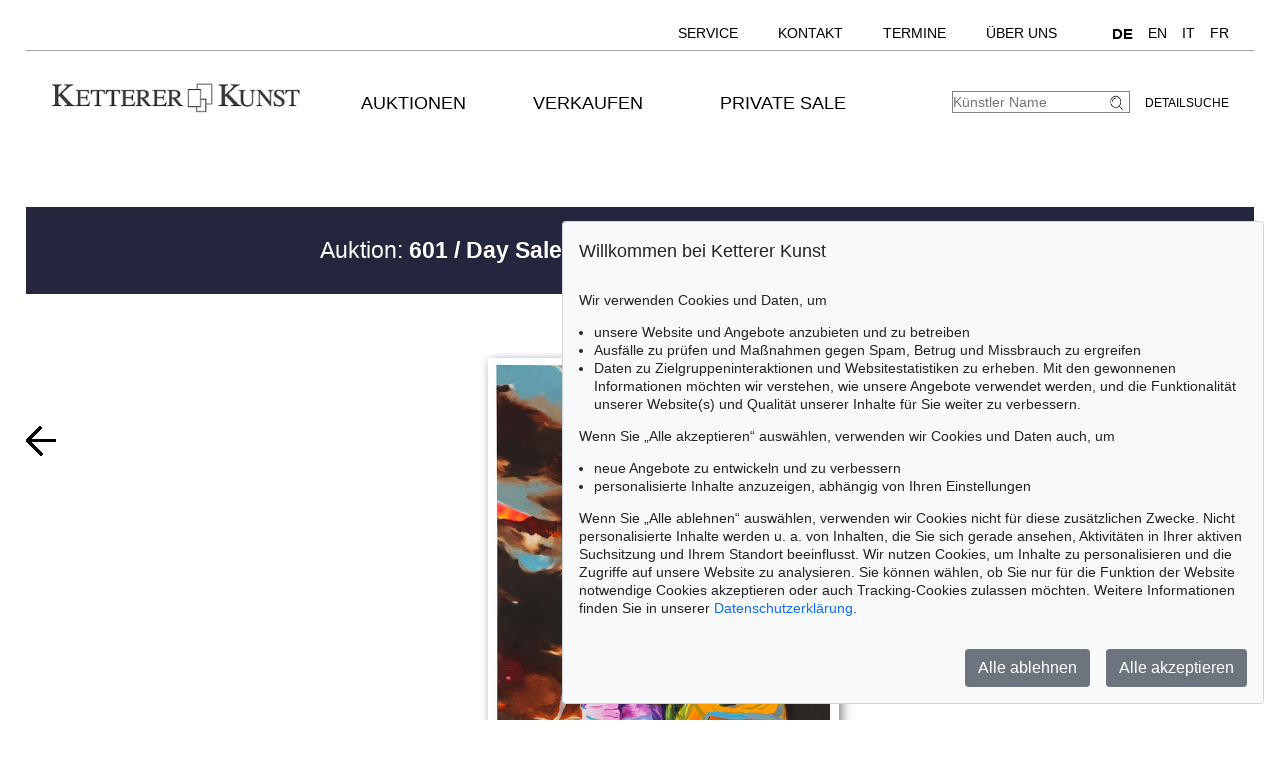

--- FILE ---
content_type: text/html; charset=UTF-8
request_url: https://www.kettererkunst.de/result.php?obnr=124000236&anummer=550&limit_von_details=2&int=71&int_as=808&notkuenstlernr=808&auswahl=kommend&shw=1&notobnr=124000612&nurfoto=1&objsei=1
body_size: 12349
content:

<!DOCTYPE html >
<html>
<head>
	
	<meta content='text/html; charset=UTF-8' http-equiv='content-type' />
	<meta name='viewport' content='width=device-width, initial-scale=1'>
	<title>Ketterer Kunst, Kunstauktionen, Buchauktionen M&uuml;nchen, Hamburg &amp; Berlin</title>
	
	<style type='text/css'>
		@import url(/cct/src/cookie-consent.css);
	</style>
	<script src='/cct/src/cookie-consent.js'></script>
	<script>
		const cookieConsent = new CookieConsent({
			lang: 'de', // the language, in which the dialog is shown
			contentUrl: '/cct/ccc',
			privacyPolicyUrl: '/datenschutz/index.php'
		})
	</script>
	
	<style type='text/css'>
		@import url(/css/kk10.css);	
	.resultsbezeichnung_fontsize { font-size:23px; line-height:1.2; }
	a.buttonstyle
		{
		border-top:1px solid grey;
		border-right:2px solid grey;
		border-bottom:2px solid grey;
		border-left:1px solid grey;
		-moz-border-radius:5px;
		-webkit-border-radius:5px;
		border-radius:5px;
		margin-right:30px;
		padding:3px; padding-left:7px; padding-right:7px;
		text-decoration:none;
		}
	.buttonstyle:hover
		{
		color:#AF0A0A;
		border:outset #eeebe6;
		margin-right:27px;
		padding:3px; padding-left:7px; padding-right:7px;
		text-decoration:none;
		}
	.result_objekt {
		width:285px; max-height:800px; text-align:left; font-size:14px; float:left; margin-top:10px; margin-right:15px;
		}
	.result_obild {
		padding-right:5px; height:400px; line-height:400px; width:281px; text-align:center; display:flex;
		}
	.result_otxt {
		width:calc(100% - 40px); float:right; margin-right:15px; height:90px; line-height:1.4; margin-bottom:15px; overflow:hidden; white-space:nowrap; text-overflow:ellipsis;
		}
		
	@media (max-width:630px)
		{
		.result_objekt { float:none; margin:auto; }
		}
	@media (max-width:370px)
		{
		.result_obild { height:auto; line-height:normal;}
		.resultsbezeichnung_fontsize { font-size:18px; }
		}

	</style>
</head>
<body class='schwarzhover'>

	<div id='main' >
		
		<div id='topnavi' style=''><!--NEU-->
			<div id='topnavs' style=''>

				<ul class='menu' style='width:auto;' >

					<li class='top-li has-sub' aria-haspopup='true'>
						<a class='top-a' href='/kontakt/kundenservice.php'>Service<!--[if gte IE 7]><!--></a><!--<![endif]-->
						<!--[if lte IE 6]><table><tr><td><![endif]-->
						<ul class='sub sub2'>
							<li class='sub'>
								<ul>
									<li><a class='unternavi ' href='/kontakt/kundenservice.php'>Kundenservice</a></li>
		<li><a class='unternavi ' href='/kontakt/sammlungsbetreuung.php'>Sammlungsberatung</a></li>		<li><a class='unternavi ' href='/bio/biografien-a.shtml'>Künstlerbiografien</a></li>		<li><a class='unternavi ' href='/sammelgebiete.php'>Beliebte Sammelgebiete</a></li>		<li><a class='unternavi ' href='/lexikon/lexikon-a.shtml'>Lexikon</a></li>		<li><a class='unternavi ' href='/bewertung.php'>Bewertung, Erbschaft &amp; Versicherung</a></li>			</ul>
							</li>
						</ul>
					<!--[if lte IE 6]></td></tr></table></a><![endif]-->
					</li>
	
					<li class='top-li has-sub' aria-haspopup='true'>
						<a class='top-a' href='/kontakt.php'>Kontakt<!--[if gte IE 7]><!--></a><!--<![endif]-->
					<!--[if lte IE 6]><table><tr><td><![endif]-->
						<ul class='sub sub2'>
							<li class='sub'>
								<ul>
									<li><a class='unternavi ' href='/kontakt.php'>Standorte</a></li>
		<li><a class='unternavi ' href='/kontakt/kundenservice.php'>Kundenservice</a></li>		<li><a class='unternavi ' href='/kontakt/kunst-nach-1945.php'>Contemporary Art</a></li>		<li><a class='unternavi ' href='/kontakt/modern-art.php'>Modern Art</a></li>		<li><a class='unternavi ' href='/kontakt/alte-meister.php'>19th Century Art</a></li>		<li><a class='unternavi ' href='/kontakt/wertvolle-buecher.php'>Wertvolle B&uuml;cher</a></li>		<li><a class='unternavi ' href='/kontakt/sammlungsbetreuung.php'>Sammlungsberatung</a></li>		<li><a class='unternavi ' href='/kontakt/katalogisierung_provenienz.php'>Katalogisierung und Provenienzforschung</a></li>		<li><a class='unternavi ' href='/kontakt/versand.php'>Versand</a></li>		<li><a class='unternavi ' href='/kontakt/buchhaltung.php'>Buchhaltung</a></li>		<li><a class='unternavi ' href='/kontakt/unternehmensleitung.php'>Unternehmensleitung</a></li>		<li><a class='unternavi ' href='/presse-aktuell.php'>Presse &amp; Kommunikation</a></li>			</ul>
							</li>
						</ul>
					<!--[if lte IE 6]></td></tr></table></a><![endif]-->
					</li>
	
					<li class='top-li has-sub' aria-haspopup='true'>
						<a class='top-a' href='/termine.php'>Termine<!--[if gte IE 7]><!--></a><!--<![endif]-->
					<!--[if lte IE 6]><table><tr><td><![endif]-->
						<ul class='sub sub2'>
							<li class='sub'>
								<ul>
									<li><a class='unternavi ' href='/termine.php'>Termine und Veranstaltungen</a></li>
	
								</ul>
							</li>
						</ul>
					<!--[if lte IE 6]></td></tr></table></a><![endif]-->
					</li>
	
					<li class='top-li has-sub' aria-haspopup='true'>
						<a class='top-a' href='/ueber-uns.php'>Über uns<!--[if gte IE 7]><!--></a><!--<![endif]-->
					<!--[if lte IE 6]><table><tr><td><![endif]-->
						<ul class='sub sub2'>
							<li class='sub'>
								<ul>
									<li><a class='unternavi ' href='/kontakt/abteilungen.php'>Kontakt</a></li>
		<li><a class='unternavi ' href='/presse-aktuell.php'>Presse</a></li>		<li><a class='unternavi ' href='/rekorde.php'>Auktionsrekorde</a></li>		<li><a class='unternavi ' href='/stellenangebote.php'>Karriere</a></li>		<li><a class='unternavi ' href='/ueber-uns.php'>Über Ketterer Kunst</a></li>	
								</ul>
							</li>
						</ul>
					<!--[if lte IE 6]></td></tr></table></a><![endif]-->
					</li>
	
					<li class='top-li has-sub' aria-haspopup='true'>
						<span class='top-a langs' href=''><a class='unternavi' href='https://www.kettererkunst.de' style='font-size:110%; font-weight:bold; pointer-events:none;' >DE</a><a class='unternavi' href='https://www.kettererkunst.com' style=''>EN</a><a class='unternavi' href='https://www.kettererkunst.info' style=''>IT</a><a class='unternavi' href='https://www.kettererkunst.net' style=''>FR</a><!--[if gte IE 7]><!--></span><!--<![endif]-->
					</li>

				</ul>

				<br clear='all' />
			</div>
			<br clear='all' />
		</div><!--ENDE: topnavi-->
<div id='kopf' ><!--KOPF-->
	<div id='logo'>
		<a href='/index.php'>
			<img src='/img/kklogo.gif' alt='Ketterer Kunst Logo' />
		</a>
	</div>
	
			<div id='hauptnavigation' >

				<nav class='menu'>

					<navtop class='top-li has-sub'>
						<a class='top-a' href='/kaufen/kommende-auktionen.php'>Auktionen<!--[if gte IE 7]><!--></a><!--<![endif]-->
						<!--[if lte IE 6]><table><tr><td><![endif]-->
						<subnav class='sub sub2'>
							<subnavpunkt><a class='unternavi ' href='/kaufen/kommende-auktionen.php'>Kommende Auktionen</a></subnavpunkt>
		<subnavpunkt><a class='unternavi ' href='/index.php#vergang'>Vergangene Auktionen</a></subnavpunkt>		<subnavpunkt><a class='unternavi ' href='/sammelgebiete.php'>Beliebte Sammelgebiete</a></subnavpunkt>		<subnavpunkt><a class='unternavi ' href='/kaufen.php'>Wie kaufe ich bei Ketterer Kunst?</a></subnavpunkt>	
						</subnav>
						<!--[if lte IE 6]></td></tr></table></a><![endif]-->
					</navtop>
	
					<navtop class='top-li has-sub'>
						<a class='top-a' href='/verkaufen/index.php'>Verkaufen<!--[if gte IE 7]><!--></a><!--<![endif]-->
						<!--[if lte IE 6]><table><tr><td><![endif]-->
						<subnav class='sub sub2'>
							<subnavpunkt><a class='unternavi ' href='/verkaufen/index.php'>Wie verkaufte ich?</a></subnavpunkt>
		<subnavpunkt><a class='unternavi ' href='/kontakt/experten.php'>Experten</a></subnavpunkt>		<subnavpunkt><a class='unternavi ' href='https://www.ketterer-kunst-schaetzungen.de/index.php'>Angebot einholen</a></subnavpunkt>		<subnavpunkt><a class='unternavi ' href='/verkaufen/sammlungen.php'>Sammlungen in guten Händen</a></subnavpunkt>		<subnavpunkt><a class='unternavi ' href='/rekorde.php'>Auktionsrekorde</a></subnavpunkt>		<subnavpunkt><a class='unternavi ' href='/kettererkunst_in_der_presse.php'>Pressestimmen</a></subnavpunkt>		<subnavpunkt><a class='unternavi ' href='/bio/meistgesuchte.php'>Meistgesuchte Künstler</a></subnavpunkt>		<subnavpunkt><a class='unternavi ' href='/verkaufen/fragen-zum-verkauf.php'>Fragen zum Verkauf</a></subnavpunkt>	
						</subnav>
						<!--[if lte IE 6]></td></tr></table></a><![endif]-->
					</navtop>
	
					<navtop class='top-li has-sub'>
						<a class='top-a' href='/private-sale/index.php'>Private Sale<!--[if gte IE 7]><!--></a><!--<![endif]-->
						<!--[if lte IE 6]><table><tr><td><![endif]-->
						<subnav class='sub sub2'>
							<subnavpunkt><a class='unternavi ' href='/private-sale/index.php'>Kaufen &amp; Verkaufen im Private Sale</a></subnavpunkt>
		<subnavpunkt><a class='unternavi ' href='/private-sale/sammlungen-verkaufen.php'>Sammlungen im Private Sale</a></subnavpunkt>	
						</subnav>
						<!--[if lte IE 6]></td></tr></table></a><![endif]-->
					</navtop>
	
				</nav>
				<br clear='all' /><!--NEU-->

			</div><!--ENDE HAUPTNAVIGATION-->

	<div id='suche'>
		<!-- <br />
		<span style='width:140px; float:right; line-height:20px;'><a href='/result.php'>Detailsuche</a></span>
		-->
		<a class='suche' href='/result.php'>Detailsuche</a>
		<form id='formquick' name='formquick' method='post' action='/result.php?shw=1&inhaltb=2&auswahl=alles' >
			<input type='text' name='kuenstler' placeholder='K&uuml;nstler Name' value='' />
			<button name='suche' value='suche'>
				<img src='/img/lupe_27x24.gif' alt='Suche' style='border:0px; margin-right:5px; vertical-align:bottom; height:15px; width:15px; ' />
			</button>
		</form>
	</div>
	
	<style type='text/css'>
		@import url(/css/responsive4.css);
	</style>

<!-- NAVI Tablet/Smartphone -->
	<div class='m-open'><label for='menu-open' title='Open Menu'></label></div>
<!--END: NAVI Tablet/Smartphone -->

<!-- NAVI Tablet/Smartphone -->
	<input class='hidden' type='radio' name='m1' id='menu-open' class='trigger' />
	<input class='hidden' type='radio' name='m1' id='menu-close' class='trigger' />

	<div id='screen'>
		<input class='hidden' type='radio' name='s1' id='sub1a-open' />
		<input class='hidden' type='radio' name='s1' id='sub1b-open' />
		<input class='hidden' type='radio' name='s1' id='sub1c-open' />
		<input class='hidden' type='radio' name='s1' id='sub1d-open' />
		<input class='hidden' type='radio' name='s1' id='sub1e-open' />
		<input class='hidden' type='radio' name='s1' id='sub1f-open' />
		<input class='hidden' type='radio' name='s1' id='sub1g-open' />
		<input class='hidden' type='radio' name='s1' id='sub1-close' />

		<div id='menutablet'>
			<ul>
				<li class='m-close'><label for='menu-close' title='close menu'></label></li>
				<li><a class='sub1' href='/index.php'>Home</a></li>

				<li><label class='open' for='sub1a-open' title='open sub menu'><a class='sub1'>Auktionen<div></div></a></label>
					<ul class='sub1a'>
						<li class='close'>
							<label for='menu-close' title='close menu' class='closeMenu'></label>
							<label for='sub1-close' title='close sub menu' class='closeSub'></label>
						</li>
						<li><a class='' href='/kaufen/kommende-auktionen.php'>Kommende Auktionen</a></li>
		<li><a class='' href='/index.php#vergang'>Vergangene Auktionen</a></li>		<li><a class='' href='/sammelgebiete.php'>Beliebte Sammelgebiete</a></li>		<li><a class='' href='/kaufen.php'>Wie kaufe ich bei Ketterer Kunst?</a></li>	
					</ul>
				</li>
	
				<li><label class='open' for='sub1b-open' title='open sub menu'><a class='sub1'>Verkaufen<div></div></a></label>
					<ul class='sub1b'>
						<li class='close'>
							<label for='menu-close' title='close menu' class='closeMenu'></label>
							<label for='sub1-close' title='close sub menu' class='closeSub'></label>
						</li>
						<li><a class='' href='/verkaufen/index.php'>Wie verkaufte ich?</a></li>
		<li><a class='' href='/kontakt/experten.php'>Experten</a></li>		<li><a class='' href='https://www.ketterer-kunst-schaetzungen.de/index.php'>Angebot einholen</a></li>		<li><a class='' href='/verkaufen/sammlungen.php'>Sammlungen in guten Händen</a></li>		<li><a class='' href='/rekorde.php'>Auktionsrekorde</a></li>		<li><a class='' href='/kettererkunst_in_der_presse.php'>Pressestimmen</a></li>		<li><a class='' href='/bio/meistgesuchte.php'>Meistgesuchte Künstler</a></li>		<li><a class='' href='/verkaufen/fragen-zum-verkauf.php'>Fragen zum Verkauf</a></li>	
					</ul>
				</li>
	
				<li><label class='open' for='sub1c-open' title='open sub menu'><a class='sub1'>Private Sale<div></div></label></a>
					<ul class='sub1c'>
						<li class='close'>
							<label for='menu-close' title='close menu' class='closeMenu'></label>
							<label for='sub1-close' title='close sub menu' class='closeSub'></label>
						</li>
						<li><a class='' href='/private-sale/index.php'>Kaufen &amp; Verkaufen im Private Sale</a></li>
		<li><a class='' href='/private-sale/sammlungen-verkaufen.php'>Sammlungen im Private Sale</a></li>	
						</ul>
				</li>
	
				<li><label class='open' for='sub1d-open' title='open sub menu'><a class='sub1'>Service<div></div></a></label>
					<ul class='sub1d'>
						<li class='close'>
							<label for='menu-close' title='close menu' class='closeMenu'></label>
							<label for='sub1-close' title='close sub menu' class='closeSub'></label>
						</li>
						<li><a class='' href='/kontakt/kundenservice.php'>Kundenservice</a></li>
		<li><a class='' href='/kontakt/sammlungsbetreuung.php'>Sammlungsberatung</a></li>		<li><a class='' href='/bio/biografien-a.shtml'>Künstlerbiografien</a></li>		<li><a class='' href='/sammelgebiete.php'>Beliebte Sammelgebiete</a></li>		<li><a class='' href='/lexikon/lexikon-a.shtml'>Lexikon</a></li>		<li><a class='' href='/bewertung.php'>Bewertung, Erbschaft &amp; Versicherung</a></li>	
					</ul>
				</li>
	
				<li><label class='open' for='sub1e-open' title='open sub menu'><a class='sub1'>Kontakt<div></div></a></label>
					<ul class='sub1e'>
						<li class='close'>
							<label for='menu-close' title='close menu' class='closeMenu'></label>
							<label for='sub1-close' title='close sub menu' class='closeSub'></label>
						</li>
						<li><a class='' href='/kontakt.php'>Standorte</a></li>
		<li><a class='' href='/kontakt/kundenservice.php'>Kundenservice</a></li>		<li><a class='' href='/kontakt/kunst-nach-1945.php'>Contemporary Art</a></li>		<li><a class='' href='/kontakt/modern-art.php'>Modern Art</a></li>		<li><a class='' href='/kontakt/alte-meister.php'>19th Century Art</a></li>		<li><a class='' href='/kontakt/wertvolle-buecher.php'>Wertvolle B&uuml;cher</a></li>		<li><a class='' href='/kontakt/sammlungsbetreuung.php'>Sammlungsberatung</a></li>		<li><a class='' href='/kontakt/katalogisierung_provenienz.php'>Katalogisierung und Provenienzforschung</a></li>		<li><a class='' href='/kontakt/versand.php'>Versand</a></li>		<li><a class='' href='/kontakt/buchhaltung.php'>Buchhaltung</a></li>		<li><a class='' href='/kontakt/unternehmensleitung.php'>Unternehmensleitung</a></li>		<li><a class='' href='/presse-aktuell.php'>Presse &amp; Kommunikation</a></li>	
					</ul>
				</li>
	
				<li><label class='open' for='sub1f-open' title='open sub menu'><a class='sub1'>Termine<div></div></a></label>
					<ul class='sub1f'>
						<li class='close'>
							<label for='menu-close' title='close menu' class='closeMenu'></label>
							<label for='sub1-close' title='close sub menu' class='closeSub'></label>
						</li>
						<li><a class='' href='/termine.php'>Termine und Veranstaltungen</a></li>
	
					</ul>
				</li>
	
				<li><label class='open' for='sub1g-open' title='open sub menu'><a class='sub1'>Über uns<div></div></a></label>
					<ul class='sub1g'>
						<li class='close'>
							<label for='menu-close' title='close menu' class='closeMenu'></label>
							<label for='sub1-close' title='close sub menu' class='closeSub'></label>
						</li>
						<li><a class='' href='/kontakt/abteilungen.php'>Kontakt</a></li>
		<li><a class='' href='/presse-aktuell.php'>Presse</a></li>		<li><a class='' href='/rekorde.php'>Auktionsrekorde</a></li>		<li><a class='' href='/stellenangebote.php'>Karriere</a></li>		<li><a class='' href='/ueber-uns.php'>Über Ketterer Kunst</a></li>	
					</ul>
				</li>
	
				<li class='ksuche'>
					<form name='formquick' method='post' action='/result.php?shw=1&inhaltb=2&auswahl=alles' style='display:block; font:normal 14pt/38px 'texgyreadventorbold', arial, sans-serif; text-transform:uppercase; padding-left:30px; white-space:nowrap; overflow:hidden; text-overflow:ellipsis;'>
						<input type='text' name='kuenstler' placeholder='K&uuml;nstler Name' value='' style='display:inline-block; position:static; width:230px; border:1px solid grey; margin-left:30px; padding:2px 3px; border-radius:3px;' />
						<button name='suche' value='suche' style='border:0px; margin:0px; padding:0px; background:none;'>
							<img src='/img/lupe_27x24.gif' alt='Suche' style='border:0px; margin-right:5px; vertical-align:bottom; height:15px; width:15px; margin-left:-30px;' />
						</button>
					</form>
				</li>
				<li><a class='sub1' href='/result.php'>Detailsuche</a></li>
				<li class='fahnen'>
					
					<a href='https://www.kettererkunst.com'><img src='/img/en.gif' alt='English' title='English' /></a>
					<a href='https://www.kettererkunst.info'><img src='/img/it.gif' alt='Italiano' title='Italiano' /></a>
					<a href='https://www.kettererkunst.net'><img src='/img/fr.gif' alt='Fran&ccedil;ais' title='Fran&ccedil;ais' /></a>
				</li>
			</ul>
		</div><!--END: menutablet-->
	</div><!--END: screen-->
<!--END: NAVI Tablet/Smartphone -->

			<br clear='all' />
		</div><!--ENDE KOPF-->
		<br clear='all' />
		<div id='koerper' style='margin-top:35px;'><!--KÖRPER-->
		

			<style type='text/css'>
				a.linkimagemax:link,
				a.linkimagemax:active, a.linkimagemax:visited,
				a.linkimagemax:focus, a.linkimagemax:hover {
					height:25px; width:35px; padding-bottom:16px; float:right; -moz-border-radius:5px; -webkit-border-radius:5px; border-radius:5px;
					background:rgba(240,240,240,.5); color:rgba(20,20,20,0.6);
					text-align:center; font-size:25px; text-decoration:none;
					}
			</style>
			
			<div class='resultsbezeichnung_fontsize' style='width:100%;
								text-align:left;
								margin-bottom:30px;
								padding-top:30px;
								padding-bottom:30px;
								background: #23263d;
								color: #fff;
								'>
				<div class='resultsbezeichnung' style='max-width:1000px; text-align:center;'><a href='/katalog.php?a=601' style='color:#fff;'>Auktion: <b>601 / Day Sale</b> am 06.12.2025  in M&uuml;nchen </a> &rarr; Lot 184</div>			</div>
			<br clear='all' />
			<div id='einzigespalte' class='bluehover' style='min-width:320px; padding-top:10px; padding-bottom:10px;'><!--EINE SPALTE-->
				<div class='einzigespaltedetails'>
					<!-- Linke-Pfeil -->
					<div class='details_pfeil pfeil_l'>
						
							<a href='/result.php?limit_von_details=1&objsei=1&shw=1&notkuenstlernr=808&auswahl=kommend&int=71&int_as=808&nurfoto=1&notobnr=124000612' style='border:0px;'>
								<button type='submit' name='limit_von_details' value=1 style='background:#ffffff; border:0px solid white; margin:0; padding:0;'>
									<img src='/img/button-arrow-black-prev.png' alt='button prev' title='' style='' />
								</button>
							</a>					</div>

					<div class='detailsbild_anzeige'>

		<div class='wa_block' style='width:180px; margin-top:0;' ><!--WEITERE ABBILDUNGEN-->
			<div class='wa_spalte'><!-- Reihe -->
				<div class='wa_spalte_block' ><!-- Abbildung -->
					<div class='details_w_abb_div_img'>
						
					</div>
					<div style='margin:0px; color:#000000; '>
						&nbsp;
					</div>
				</div><!--ENDE Abbildung -->
			</div>
		</div>
							<!-- Bild + Bild-vergrößern -->
						<div class='bildundvergroessern'>
							<a href='/image-max.php?obnr=125001280&anummer=601&ebene=0&ext=0' target='_blank' style='float:right; text-decoration:none;'><img class='bild' id='boxshadow' src='/still/kunst/pic570/601/125001280.jpg' alt='Norbert Bisky - Zwischenland' /></a><br clear='all' /><a href='/image-max.php?obnr=125001280&anummer=601&ebene=0&ext=0' target='_blank' style='text-decoration:none;'><div style='width:100px; float:right; font-size:12px;'>Bild vergr&ouml;&szlig;ern</div> </a><a class='linkimagemax' href='/image-max.php?obnr=125001280&anummer=601&ebene=0&ext=0' target='_blank'><b>+</b></a>						</div>
						<br clear='all' />

						
		<div class='wa_block' style='' ><!--WEITERE ABBILDUNGEN-->
			<div class='wa_reihe' style=''><!-- Reihe -->
		
			</div>
		</div>
		
					<!-- Bild-Info -->
						<div class='block_display_min' style='float:left; min-width:250px; width:100%; margin-top:20px; margin-bottom:30px; text-align:left; line-height:14pt;'>
							<div style='height:35px; font-size:20px; margin-top:0px; '>
								184							</div>
							<div style='font-size:28px; margin-top:0px;line-height:42px;'>
								<span style='text-transform:uppercase;'>Norbert Bisky</span>							</div>
							<div style='margin-top:10px; font-size:20px; line-height:30px; '>
								<i>Zwischenland</i>, 2019.							</div>
							<div style='margin-top:15px;'>
								Öl auf Leinwand							</div>
							<div style='margin-top:10px;'>
															</div>
							<div style='margin-top:10px;'>
								<b>Nachverkaufspreis:</b> &euro; 60.000 
		<form method='post' action='#sprungmarke'>
			<span style='color:#A6000A;'>+</span><input type='submit' name='submit' class='buttonlinknichtfett' value='Aufgeld, Steuern und Folgerechtsverg&uuml;tung' style='margin-top:10px; padding-left:1px; font-size:14px;' />
			<input type='hidden' name='shw' value='1' /><input type='hidden' name='notkuenstlernr' value='808' /><input type='hidden' name='auswahl' value='kommend' /><input type='hidden' name='int' value='71' /><input type='hidden' name='int_as' value='808' /><input type='hidden' name='nurfoto' value='1' /><input type='hidden' name='notobnr' value='124000612' />
				<input type='hidden' name='schluessel' value='' />
				<input type='hidden' name='p' value='' />
				<input type='hidden' name='intr' value='' />
				
			
			<input type='hidden' name='obnr' value='125001280' /><input type='hidden' name='anummer' value='601' />
			<input type='hidden' name='detail' value=1 />
			<input type='hidden' name='limit_von_details' value=2 />
			<input type='hidden' name='objsei' value=1 />
		</form>
									</div>
													</div>

					</div> <!-- end class detailsbild_anzeige -->
				<!-- Bild-Info -->
					<div class='block_display_max block_bildinfo'>
						<div style='height:35px; font-size:20px; margin-top:0px; '>
							184						</div>
						<div style='font-size:28px; margin-top:0px;line-height:42px;'>
							<span style='text-transform:uppercase;'>Norbert Bisky</span>						</div>
						<div style='margin-top:10px; font-size:20px; line-height:30px; '>
							<i>Zwischenland</i>, 2019.						</div>
						<div style='margin-top:15px;'>
							Öl auf Leinwand						</div>
						<div style='margin-top:10px;'>
													</div>
						<div style='margin-top:10px;'>
							<b>Nachverkaufspreis:</b> &euro; 60.000 
		<form method='post' action='#sprungmarke'>
			<span style='color:#A6000A;'>+</span><input type='submit' name='submit' class='buttonlinknichtfett' value='Aufgeld, Steuern und Folgerechtsverg&uuml;tung' style='margin-top:10px; padding-left:1px; font-size:14px;' />
			<input type='hidden' name='shw' value='1' /><input type='hidden' name='notkuenstlernr' value='808' /><input type='hidden' name='auswahl' value='kommend' /><input type='hidden' name='int' value='71' /><input type='hidden' name='int_as' value='808' /><input type='hidden' name='nurfoto' value='1' /><input type='hidden' name='notobnr' value='124000612' />
				<input type='hidden' name='schluessel' value='' />
				<input type='hidden' name='p' value='' />
				<input type='hidden' name='intr' value='' />
				
			
			<input type='hidden' name='obnr' value='125001280' /><input type='hidden' name='anummer' value='601' />
			<input type='hidden' name='detail' value=1 />
			<input type='hidden' name='limit_von_details' value=2 />
			<input type='hidden' name='objsei' value=1 />
		</form>
								</div>
					</div>

				<!-- Rechte-Pfeil -->
					<div class='details_pfeil pfeil_r'>
						
							<a href='/result.php?limit_von_details=3&objsei=1&shw=1&notkuenstlernr=808&auswahl=kommend&int=71&int_as=808&nurfoto=1&notobnr=124000612' style='border:0px;'>
								<button type='submit' name='limit_von_details' value=3 style='background:#ffffff; border:0px solid white; margin:0; padding:0;'>
									<img src='/img/button-arrow-black-next.png' alt='button next' title='' style='' />
								</button>
							</a>					</div>

					<br clear='all' />
				</div>	<!--einzigespaltedetails-->

<style type='text/css'>
/*Neu: 29.12.2025 ->*/
.einzigespaltedetails_neu { width:100%; min-width:320px; max-width:1400px; margin:auto; line-height:45px; padding-top:5px; overflow:hidden; }
.einzigespaltedetails_neu .block_beschreibung { float:left; width:64%; max-width:900px; padding:0px; max-width:auto; margin-right:38px; margin-bottom:20px; border-top:0.6mm solid lightgrey; border-right:0.6mm solid lightgrey; }
.einzigespaltedetails_neu .block_beschreibung div.block_beschreibung_sub { margin:0; padding:10px 0 0 3%; float:left; width:91%; }
.einzigespaltedetails_neu label.beschreibung.col, label.essay.col { display:none; }
.einzigespaltedetails_neu .beschreibung:not(label) { line-height:18px; display:none; border-left:0.6mm solid lightgrey; /*border-right:0.6mm solid lightgrey;*/ }
.einzigespaltedetails_neu .essay:not(label) { line-height:18px; display:none; border-left:0.6mm solid lightgrey; /*border-right:0.6mm solid lightgrey;*/}
.einzigespaltedetails_neu input[type='radio']#beschreibung:not(:checked) + label,
.einzigespaltedetails_neu input[type='radio']#essay:not(:checked) + label { 
	font-size:160%;
	}
.einzigespaltedetails_neu .block_beschreibung label { float:left; width:calc(50% - 3.1% - 0.6mm); padding:0 0 0 3.1%; border-bottom: 0.6mm solid lightgrey; border-left: 0.6mm solid lightgray; /*border:0.6mm solid lightgrey; border-bottom:0.6mm solid lightgrey;*/ }
.einzigespaltedetails_neu input[type='radio']#beschreibung:checked + label { 
	color:black; /*border-top:0.6mm solid lightgrey; border-right:0.6mm solid lightgrey; */border-left:0.6mm solid lightgrey; border-bottom:none; 
	font-size:160%;
	font-weight:bold;
	} 
.einzigespaltedetails_neu input[type='radio']#essay:checked + label { 
	color:black; /*border-top:0.6mm solid lightgrey; border-right:0.6mm solid lightgrey;*/ border-left:0.6mm solid lightgrey; border-bottom:none; 
	font-size:160%;
	font-weight:bold;
	}
.einzigespaltedetails_neu input[type='radio']#beschreibung:checked ~ div.block_beschreibung_sub.beschreibung, 
.einzigespaltedetails_neu input[type='radio']#essay:checked ~ div.block_beschreibung_sub.essay { 
	display:block; 
	}
@media (max-width:969px)
	{
	.einzigespaltedetails_neu .block_beschreibung { width:calc(100% - 0.6mm); margin-right:0; }
	}		
@media (max-width:500px)
	{
	.einzigespaltedetails_neu .block_beschreibung { border:none; }	
	.einzigespaltedetails_neu .block_beschreibung_sub.beschreibung, .einzigespaltedetails_neu .block_beschreibung_sub.essay,
	.einzigespaltedetails_neu input[type='radio']#beschreibung:checked + label, input[type='radio']#essay:checked + label,
	.einzigespaltedetails_neu input[type='radio']#beschreibung:not(:checked) + label, input[type='radio']#essay:not(:checked) + label,
	.einzigespaltedetails_neu input[type='radio']#beschreibung:checked ~ div.block_beschreibung_sub.beschreibung, 
	.einzigespaltedetails_neu input[type='radio']#essay:checked ~ div.block_beschreibung_sub.essay { 
		display:none; border:0px;
		}
	.einzigespaltedetails_neu .block_beschreibung div.block_beschreibung_sub { margin-top:15px; }
	.einzigespaltedetails_neu .block_beschreibung label.titel.essay:not(.col) { display:none; }
	.einzigespaltedetails_neu .block_beschreibung label.titel.essay.col { display:block; }
	.einzigespaltedetails_neu .block_beschreibung label.titel.beschreibung.col,
	.einzigespaltedetails_neu .block_beschreibung label.titel.essay.col { 
		display:block; width:93%; padding:0 3.1%; text-align:left; margin-bottom:10px; border-radius:10px; border-top:0.6mm solid lightgrey;  border-right:0.6mm solid lightgrey;  border-bottom:0.6mm solid lightgrey; font-size:160%;
		}
	.einzigespaltedetails_neu .block_beschreibung label.titel.beschreibung:before,
	.einzigespaltedetails_neu .block_beschreibung label.titel.essay:before { 
		content:"+";
		font-weight:bold;
		color:darkred;
		margin-right:5px;
		}
	.einzigespaltedetails_neu #beschreibung_chk:checked + label.titel.beschreibung.col:before,
	.einzigespaltedetails_neu #essay_chk:checked + label.titel.essay.col:before { 
		content:"-";
		}
	.einzigespaltedetails_neu input[type='checkbox']#beschreibung_chk:checked ~ div.block_beschreibung_sub.beschreibung, 
	.einzigespaltedetails_neu input[type='checkbox']#essay_chk:checked ~ div.block_beschreibung_sub.essay { 
		display:block; 
		}
	}		
</style>	

				<div class='einzigespaltedetails_neu'>	
					<div style='width:100%; background:#efefef59; margin-top:40px;'>

						
						<div class='block_beschreibung'>
							<input type='radio' name='beschrtxt' id='beschreibung' style='display:none;' checked />
							<label for='beschreibung' class='titel beschreibung'>Objektbeschreibung</label>
							<input type='checkbox' name='beschrtxt' id='beschreibung_chk' style='display:none;' />
							<label for='beschreibung_chk' class='titel beschreibung col'>Objektbeschreibung</label>
							<div class='block_beschreibung_sub beschreibung'><b>Norbert Bisky</b> <br /><b>1970</b><br /><br /><b>Zwischenland</b>. 2019.<br />&Ouml;l auf Leinwand. <br />Verso auf der Leinwand zweifach signiert und datiert sowie betitelt. 240 x 110 cm (94,4 x 43,3 in). [AW]. <br /><br /><b> &bull; In der ihm typischen leuchtend-explosiven Farb&auml;sthetik verarbeitet Bisky den Mauerfall und seine eigene DDR-Vergangenheit.<br />&bull; Die Arbeit ist 2020 Teil der Ausstellung &quot;RANT&quot;: <b>Norbert Bisky</b> reflektiert eine &quot;Welt aus den Fugen&quot; im Spiegel der Zeit vor und nach der Wende.<br />&bull; Arbeiten des K&uuml;nstlers befinden sich in den Sammlungen bedeutender internationaler Museen, darunter das Museum Ludwig, K&ouml;ln, und das Museum of Modern Art, New York</b>.<br /><br />Die Arbeit ist im Studio <b>Norbert Bisky</b>, Berlin, unter der Werkverzeichnisnummer NBC19.07 verzeichnet. Wir danken f&uuml;r die freundliche Auskunft.<br /><br />PROVENIENZ: K&ouml;nig Galerie, Berlin.<br />Privatsammlung Berlin (2019 vom Vorgenannten erworben). <br /><br />AUSSTELLUNG: RANT, Villa Sch&ouml;ningen, Potsdam, 9.11.2019-12.3.2020 (m. Abb.). <br /><br /><b>Norbert Bisky</b> in einem Interview mit Stefanie D&ouml;rre, tip Berlin, 12.11.2019.<br /><br /></div>
														<br clear='all' />
						</div>

		
						<div id="rechtespalteklein" class="color_blue">
							
		<div class='info' style='margin:0px; margin-top:20px;'>
			<div class='titel wich' style='margin-top:30px; padding-left:2%;'>Weitere Informationen</div>
			<div class='wich' style='padding-left:2%;'>
				<a href='/verkaufen/index.php'>
					<div style='float:left; '>></div>
					<div style='width:90%; min-width:200px; float:left; margin-left:5px;'><b>Verkaufen</b><br />&Auml;hnliches Objekt kostenfrei sch&auml;tzen lassen!</div>
				</a>
				<br clear='all' />
			</div>
			<div class='wich' style='padding-left:2%;'>
				<a href='/registrierung/?nr_reg=500425&schl=1&spr=1' target='_blank' >
					<div style='float:left;'>></div>
					<div style='width:90%; min-width:200px; float:left; margin-left:5px;'><b>Registrieren f&uuml;r<br />Norbert Bisky</b></div>
				</a>
				<br clear='all' />
			</div>
					<div class='wich'  style='width:90%; padding-left:2%;
			min-width:230px; 
			float:left; padding-bottom:20px; 
			font-size:13px; font-style:normal; font-weight:normal; font-variant:normal; text-decoration:none; color:#000000;' >
							<form method='post' action=''>
						<span style=''>> </span><input type='submit' name='submit'  class='buttonlinknichtfett'  value='Zustandsbericht' style='padding-left:1px;  font-size:13px; ' />
						<input type='hidden' name='shw' value='1' /><input type='hidden' name='notkuenstlernr' value='808' /><input type='hidden' name='auswahl' value='kommend' /><input type='hidden' name='int' value='71' /><input type='hidden' name='int_as' value='808' /><input type='hidden' name='nurfoto' value='1' /><input type='hidden' name='notobnr' value='124000612' />
				<input type='hidden' name='schluessel' value='' />
				<input type='hidden' name='p' value='' />
				<input type='hidden' name='intr' value='' />
				 <input type='hidden' name='obnr' value='125001280' /><input type='hidden' name='anummer' value='601' />
						<!--<input type='hidden' name='detail' value=1 />-->						
						<input type='hidden' name='limit_von_details' value=2 />	
						<input type='hidden' name='objsei' value=1 />
						<input type='hidden' name='zustand' value=1 />
						<input type='hidden' name='sprungmarkeaus' value=1 />
						</form>
					</div> 
					<div class='wich' style='font-size:13px; padding-left:2%;'>
									<a href='/kaufen/bieten.php'>
											<div style='float:left;'>></div>
											<div style='width:90%; min-width:200px; float:left; margin-left:5px;'>Gebotsm&ouml;glichkeiten</div>
									</a>
									<br clear='all' />
							</div> <!--Bieten--><div class='wich' style='font-size:13px; padding-left:2%;'>
									<a href='/downloads/Nachverkaufsformular_DE-EN.pdf' target='_blank'>
											<div style='float:left;'>></div>
											<div style='width:90%; min-width:200px; float:left; margin-left:5px;'>Gebot schriftlich</div>
									</a>
									<br clear='all' />
							</div> <!--Gebote --> 
					<div class='wich' style='font-size:13px; padding-left:2%;'>
							<a href='/kaufen/fragen-zum-kauf.php' >
									<div style='float:left;'>></div>
									<div style='width:90%; min-width:200px; float:left; margin-left:5px;'>Fragen zum Kauf</div>
							</a>
							<br clear='all' />
					</div>
				<div class='wich' style='font-size:13px; padding-left:2%;'>
						<a href='/kontakt/kunst-nach-1945.php'>
								<div style='float:left;'>></div>
								<div style='width:90%; min-width:200px; float:left; margin-left:5px;'>Kontakt zu Spezialist</div>
						</a>
						<br clear='all' />
				</div>
						<div class='wich' style='font-size:13px; padding-left:2%;'>
								<a href='https://www.kettererkunst.de/bio/bio.php?kuenr=500425&amp;sprache=1'>
										<div style='float:left;'>></div>
										<div style='width:90%; min-width:200px; float:left; margin-left:5px;'>Norbert Bisky Biografie</div>
								</a>
								<br clear='all' />
						</div><div class='wich'  style='font-size:13px; padding-left:2%;'>
						<div style='width:90%; min-width:200px; margin-left:15px; margin-bottom:5px;' >Empfehlen
							<a  href='mailto:?subject=Norbert%20Bisky%20%2D%20Zwischenland%20bei%20Ketterer%20Kunst&amp;body=Aus%20der%20Auktion%20Day%20Sale%20am%2006.12.2025:%0D%0ANorbert%20Bisky%0D%0AZwischenland%0D%0A%0D%0Awww.kettererkunst.de%2Fkunst%2Fkd%2Fdetails.php%3Fobnr%3D125001280%26anummer%3D601' title='Per E-Mail teilen' >
								<img src='/img/mail.png' alt='Per E-Mail teilen' style='margin-left:12px; vertical-align:middle;' /></a>
							<a  href='/kunst/kd/details.php?obnr=125001280&anummer=601'><span style=' margin-left:10px;'>></span><span style=' margin-left:5px;'>Link zum Teilen</span></a>
						</div>
					</div>	
		</div>						</div>
						<br clear='all' />


					</div>
				</div>		<!--einzigespaltedetails_neu-->
				<br clear='all' />

				<br clear='all' />
			</div><!--einzigespalte-->

	
	<div class='wa_block'  style='' ><!--ANGEBOTE-->
	<div class='titel wa_tit' style=''>&Auml;hnliche Objekte auf dem internationalen Auktionsmarkt</div>

	<div class='wa_reihe' style=''><!-- Reihe -->	
			<div style='float:left; height:270px; background-color:#FFFFFF; margin:0px; padding:0px;'><!-- Abbildung --><div style='float:left; height:270px; z-index:100; text-align:left;  width:160px; '>
				<a class='buttonlinknichtfett' href='/kunst/kd/details.php?obnr=122001132&anummer=530&detail=1' style='border:0px;' target='_blank' />
					<div style='width:100%; max-height:180px; margin-bottom:10px;'>
						<img  src='/still/kunst/pic570/530/122001132.jpg'  alt='Catastroika, 2012' style='max-height:180px; margin:0px; border:none; vertical-align:bottom;' />	
					</div>
						<div style='width:100%; max-height:180px; margin-bottom:10px;'>
							<div style='width:100%; overflow:hidden; color:#000000; white-space:nowrap; text-overflow:ellipsis;  line-height:19px;  text-align:left;'>
							<b>NORBERT BISKY</b><br />
							<div style='max-width:109px; float:left; overflow:hidden; margin:0px; white-space:nowrap; text-overflow:ellipsis;' >Catastroika</div><div style='width:45px; float:left; overflow:hidden;' >,&nbsp;2012 </div><br clear='all' />
							<span style='color:darkred;'><b>Ergebnis:</b> &euro; 137.500</span>
							</div>
						</div>
						</a>
					</div>	
			<div style='float:left; height:240px; line-height:230px;  z-index:-1;'>
				<form  action='/result.php#anker_vo' method='post'>
					<button type='submit' name='vergleiche_weiter' value='weiter' style='background:#ffffff; border:0px solid white;'><img src='/img/button-arrow-black-next.png' alt='button next' title='' style='border:none; padding-left:0px; vertical-align:middle;' /></button>
					<input type='hidden' name='obnr' value='123000327' />
					<input type='hidden' name='anummer' value='541' />
					<input type='hidden' name='detail' value='1' />
					<input type='hidden' name='vergleiche_limit' value='1' />
					<input type='hidden' name='vergleiche_limit_prev' value='' />
					<input type='hidden' name='limit_von_details' value='2' />
					<input type='hidden' name='shw' value=1 />
					<input type='hidden' name='objsei' value='1' />
					<input type='hidden' name='detail' value='' />
					<input type='hidden' name='shw' value='1' /><input type='hidden' name='notkuenstlernr' value='808' /><input type='hidden' name='auswahl' value='kommend' /><input type='hidden' name='int' value='71' /><input type='hidden' name='int_as' value='808' /><input type='hidden' name='nurfoto' value='1' /><input type='hidden' name='notobnr' value='124000612' />
				<input type='hidden' name='schluessel' value='' />
				<input type='hidden' name='p' value='' />
				<input type='hidden' name='intr' value='' />
				 <input type='hidden' name='obnr' value='125001280' /><input type='hidden' name='anummer' value='601' /> 
				</form>
			</div>	
				</div>	
			<div style='float:left; height:270px; margin-right:0px; margin-bottom:5px; /*margin-left:-40px;*/margin-left:-50px; background-color:#FFFFFF; padding-left:15px;'><!-- Abbildung --><div style='float:left; height:270px; z-index:100; text-align:left;  width:506px; '>
				<a class='buttonlinknichtfett' href='/kunst/kd/details.php?obnr=119002278&anummer=496&detail=1' style='border:0px;' target='_blank' />
					<div style='width:100%; max-height:180px; margin-bottom:10px;'>
						<img  src='/still/kunst/pic570/496/119002278.jpg'  alt='Sturz der Giganten, 2003' style='max-height:180px; margin:0px; border:none; vertical-align:bottom;' />	
					</div>
						<div style='width:100%; max-height:180px; margin-bottom:10px;'>
							<div style='width:100%; overflow:hidden; color:#000000; white-space:nowrap; text-overflow:ellipsis;  line-height:19px;  text-align:left;'>
							<b>NORBERT BISKY</b><br />
							<div style='max-width:455px; float:left; overflow:hidden; margin:0px; white-space:nowrap; text-overflow:ellipsis;' >Sturz der Giganten</div><div style='width:45px; float:left; overflow:hidden;' >,&nbsp;2003 </div><br clear='all' />
							<span style='color:darkred;'><b>Ergebnis:</b> &euro; 131.250</span>
							</div>
						</div>
						</a>
					</div>	
			<div style='float:left; height:240px; line-height:230px;  z-index:-1;'>
				<form  action='/result.php#anker_vo' method='post'>
					<button type='submit' name='vergleiche_weiter' value='weiter' style='background:#ffffff; border:0px solid white;'><img src='/img/button-arrow-black-next.png' alt='button next' title='' style='border:none; padding-left:0px; vertical-align:middle;' /></button>
					<input type='hidden' name='obnr' value='123000327' />
					<input type='hidden' name='anummer' value='541' />
					<input type='hidden' name='detail' value='1' />
					<input type='hidden' name='vergleiche_limit' value='2' />
					<input type='hidden' name='vergleiche_limit_prev' value='' />
					<input type='hidden' name='limit_von_details' value='2' />
					<input type='hidden' name='shw' value=1 />
					<input type='hidden' name='objsei' value='1' />
					<input type='hidden' name='detail' value='' />
					<input type='hidden' name='shw' value='1' /><input type='hidden' name='notkuenstlernr' value='808' /><input type='hidden' name='auswahl' value='kommend' /><input type='hidden' name='int' value='71' /><input type='hidden' name='int_as' value='808' /><input type='hidden' name='nurfoto' value='1' /><input type='hidden' name='notobnr' value='124000612' />
				<input type='hidden' name='schluessel' value='' />
				<input type='hidden' name='p' value='' />
				<input type='hidden' name='intr' value='' />
				 <input type='hidden' name='obnr' value='125001280' /><input type='hidden' name='anummer' value='601' /> 
				</form>
			</div>	
				</div>	
			<div style='float:left; height:270px; margin-right:0px; margin-bottom:5px; /*margin-left:-40px;*/margin-left:-50px; background-color:#FFFFFF; padding-left:15px;'><!-- Abbildung --><div style='float:left; height:270px; z-index:100; text-align:left;  width:160px; '>
				<a class='buttonlinknichtfett' href='/kunst/kd/details.php?obnr=122001728&anummer=534&detail=1' style='border:0px;' target='_blank' />
					<div style='width:100%; max-height:180px; margin-bottom:10px;'>
						<img  src='/still/kunst/pic570/534/122001728.jpg'  alt='Crossing, 2009' style='max-height:180px; margin:0px; border:none; vertical-align:bottom;' />	
					</div>
						<div style='width:100%; max-height:180px; margin-bottom:10px;'>
							<div style='width:100%; overflow:hidden; color:#000000; white-space:nowrap; text-overflow:ellipsis;  line-height:19px;  text-align:left;'>
							<b>NORBERT BISKY</b><br />
							<div style='max-width:109px; float:left; overflow:hidden; margin:0px; white-space:nowrap; text-overflow:ellipsis;' >Crossing</div><div style='width:45px; float:left; overflow:hidden;' >,&nbsp;2009 </div><br clear='all' />
							<span style='color:darkred;'><b>Ergebnis:</b> &euro; 100.000</span>
							</div>
						</div>
						</a>
					</div>	
			<div style='float:left; height:240px; line-height:230px;  z-index:-1;'>
				<form  action='/result.php#anker_vo' method='post'>
					<button type='submit' name='vergleiche_weiter' value='weiter' style='background:#ffffff; border:0px solid white;'><img src='/img/button-arrow-black-next.png' alt='button next' title='' style='border:none; padding-left:0px; vertical-align:middle;' /></button>
					<input type='hidden' name='obnr' value='123000327' />
					<input type='hidden' name='anummer' value='541' />
					<input type='hidden' name='detail' value='1' />
					<input type='hidden' name='vergleiche_limit' value='3' />
					<input type='hidden' name='vergleiche_limit_prev' value='' />
					<input type='hidden' name='limit_von_details' value='2' />
					<input type='hidden' name='shw' value=1 />
					<input type='hidden' name='objsei' value='1' />
					<input type='hidden' name='detail' value='' />
					<input type='hidden' name='shw' value='1' /><input type='hidden' name='notkuenstlernr' value='808' /><input type='hidden' name='auswahl' value='kommend' /><input type='hidden' name='int' value='71' /><input type='hidden' name='int_as' value='808' /><input type='hidden' name='nurfoto' value='1' /><input type='hidden' name='notobnr' value='124000612' />
				<input type='hidden' name='schluessel' value='' />
				<input type='hidden' name='p' value='' />
				<input type='hidden' name='intr' value='' />
				 <input type='hidden' name='obnr' value='125001280' /><input type='hidden' name='anummer' value='601' /> 
				</form>
			</div>	
				</div>	
			<div style='float:left; height:270px; margin-right:0px; margin-bottom:5px; /*margin-left:-40px;*/margin-left:-50px; background-color:#FFFFFF; padding-left:15px;'><!-- Abbildung --><div style='float:left; height:270px; z-index:100; text-align:left;  width:160px; '>
				<a class='buttonlinknichtfett' href='/kunst/kd/details.php?obnr=120003455&anummer=513&detail=1' style='border:0px;' target='_blank' />
					<div style='width:100%; max-height:180px; margin-bottom:10px;'>
						<img  src='/still/kunst/pic570/513/120003455.jpg'  alt='Torera, 2006' style='max-height:180px; margin:0px; border:none; vertical-align:bottom;' />	
					</div>
						<div style='width:100%; max-height:180px; margin-bottom:10px;'>
							<div style='width:100%; overflow:hidden; color:#000000; white-space:nowrap; text-overflow:ellipsis;  line-height:19px;  text-align:left;'>
							<b>NORBERT BISKY</b><br />
							<div style='max-width:109px; float:left; overflow:hidden; margin:0px; white-space:nowrap; text-overflow:ellipsis;' >Torera</div><div style='width:45px; float:left; overflow:hidden;' >,&nbsp;2006 </div><br clear='all' />
							<span style='color:darkred;'><b>Ergebnis:</b> &euro; 97.500</span>
							</div>
						</div>
						</a>
					</div>	
			<div style='float:left; height:240px; line-height:230px;  z-index:-1;'>
				<form  action='/result.php#anker_vo' method='post'>
					<button type='submit' name='vergleiche_weiter' value='weiter' style='background:#ffffff; border:0px solid white;'><img src='/img/button-arrow-black-next.png' alt='button next' title='' style='border:none; padding-left:0px; vertical-align:middle;' /></button>
					<input type='hidden' name='obnr' value='123000327' />
					<input type='hidden' name='anummer' value='541' />
					<input type='hidden' name='detail' value='1' />
					<input type='hidden' name='vergleiche_limit' value='4' />
					<input type='hidden' name='vergleiche_limit_prev' value='' />
					<input type='hidden' name='limit_von_details' value='2' />
					<input type='hidden' name='shw' value=1 />
					<input type='hidden' name='objsei' value='1' />
					<input type='hidden' name='detail' value='' />
					<input type='hidden' name='shw' value='1' /><input type='hidden' name='notkuenstlernr' value='808' /><input type='hidden' name='auswahl' value='kommend' /><input type='hidden' name='int' value='71' /><input type='hidden' name='int_as' value='808' /><input type='hidden' name='nurfoto' value='1' /><input type='hidden' name='notobnr' value='124000612' />
				<input type='hidden' name='schluessel' value='' />
				<input type='hidden' name='p' value='' />
				<input type='hidden' name='intr' value='' />
				 <input type='hidden' name='obnr' value='125001280' /><input type='hidden' name='anummer' value='601' /> 
				</form>
			</div>	
				</div>	
			<div style='float:left; height:270px; margin-right:0px; margin-bottom:5px; /*margin-left:-40px;*/margin-left:-50px; background-color:#FFFFFF; padding-left:15px;'><!-- Abbildung --><div style='float:left; height:270px; z-index:100; text-align:left;  width:160px; '>
				<a class='buttonlinknichtfett' href='/kunst/kd/details.php?obnr=123000327&anummer=541&detail=1' style='border:0px;' target='_blank' />
					<div style='width:100%; max-height:180px; margin-bottom:10px;'>
						<img  src='/still/kunst/pic570/541/123000327.jpg'  alt='Metrocake, 2020' style='max-height:180px; margin:0px; border:none; vertical-align:bottom;' />	
					</div>
						<div style='width:100%; max-height:180px; margin-bottom:10px;'>
							<div style='width:100%; overflow:hidden; color:#000000; white-space:nowrap; text-overflow:ellipsis;  line-height:19px;  text-align:left;'>
							<b>NORBERT BISKY</b><br />
							<div style='max-width:109px; float:left; overflow:hidden; margin:0px; white-space:nowrap; text-overflow:ellipsis;' >Metrocake</div><div style='width:45px; float:left; overflow:hidden;' >,&nbsp;2020 </div><br clear='all' />
							<span style='color:darkred;'><b>Ergebnis:</b> &euro; 95.250</span>
							</div>
						</div>
						</a>
					</div>	
			<div style='float:left; height:240px; line-height:230px;  z-index:-1;'>
				<form  action='/result.php#anker_vo' method='post'>
					<button type='submit' name='vergleiche_weiter' value='weiter' style='background:#ffffff; border:0px solid white;'><img src='/img/button-arrow-black-next.png' alt='button next' title='' style='border:none; padding-left:0px; vertical-align:middle;' /></button>
					<input type='hidden' name='obnr' value='123000327' />
					<input type='hidden' name='anummer' value='541' />
					<input type='hidden' name='detail' value='1' />
					<input type='hidden' name='vergleiche_limit' value='5' />
					<input type='hidden' name='vergleiche_limit_prev' value='' />
					<input type='hidden' name='limit_von_details' value='2' />
					<input type='hidden' name='shw' value=1 />
					<input type='hidden' name='objsei' value='1' />
					<input type='hidden' name='detail' value='' />
					<input type='hidden' name='shw' value='1' /><input type='hidden' name='notkuenstlernr' value='808' /><input type='hidden' name='auswahl' value='kommend' /><input type='hidden' name='int' value='71' /><input type='hidden' name='int_as' value='808' /><input type='hidden' name='nurfoto' value='1' /><input type='hidden' name='notobnr' value='124000612' />
				<input type='hidden' name='schluessel' value='' />
				<input type='hidden' name='p' value='' />
				<input type='hidden' name='intr' value='' />
				 <input type='hidden' name='obnr' value='125001280' /><input type='hidden' name='anummer' value='601' /> 
				</form>
			</div>	
				</div>	
			<div style='float:left; height:270px; margin-right:0px; margin-bottom:5px; /*margin-left:-40px;*/margin-left:-50px; background-color:#FFFFFF; padding-left:15px;'><!-- Abbildung --><div style='float:left; height:270px; z-index:100; text-align:left;  width:178px; '>
				<a class='buttonlinknichtfett' href='/kunst/kd/details.php?obnr=121002244&anummer=524&detail=1' style='border:0px;' target='_blank' />
					<div style='width:100%; max-height:180px; margin-bottom:10px;'>
						<img  src='/still/kunst/pic570/524/121002244.jpg'  alt='Trek, 2016' style='max-height:180px; margin:0px; border:none; vertical-align:bottom;' />	
					</div>
						<div style='width:100%; max-height:180px; margin-bottom:10px;'>
							<div style='width:100%; overflow:hidden; color:#000000; white-space:nowrap; text-overflow:ellipsis;  line-height:19px;  text-align:left;'>
							<b>NORBERT BISKY</b><br />
							<div style='max-width:127px; float:left; overflow:hidden; margin:0px; white-space:nowrap; text-overflow:ellipsis;' >Trek</div><div style='width:45px; float:left; overflow:hidden;' >,&nbsp;2016 </div><br clear='all' />
							<span style='color:darkred;'><b>Ergebnis:</b> &euro; 93.750</span>
							</div>
						</div>
						</a>
					</div>	
				</div>	


			</div><!--ENDE Reihe -->
	</div>	
<div class='wa_block' style='' ><!--ANGEBOTE-->
	<div class='titel wa_tit' style=''><div style='float:left;'>Angebote zu Norbert Bisky</div>
		<div class="schwarzhoverrot wa_anz" style="min-width: 200px;">
			<a href="/result.php?kuenstlernr=500425&amp;auswahl=kommend&amp;shw=1">
					<div style="color:#A6000A; float:left;">+</div>
					<div style="width:180px; float:left; margin-left:5px; "> und alle weiteren Angebote</div>
			</a>
		</div>
		<br clear='all' />
	</div>

	<div class='wa_reihe' style=''><!-- Reihe -->
		
		<div style='float:left; height:270px; background-color:#FFFFFF; margin:0px; padding:0px;'>
			<div style='float:left; height:270px; z-index:100; text-align:left;'>
				<a href='/result.php?limit_von_details=0&kuenstlernr=500425&auswahl=kommend&shw=1&notobnr=125001280&nurfoto=1&objsei=1' style='border:0px;'>
					<div class='buttonlinknichtfett' style=' width:166px;  float:left; max-width:320px; padding-left:0px; background:#ffffff; color:#000000; border:0px; text-align:left; font-family: arial, helvetica, sans-serif;'>
						<div style='margin-bottom:10px; height:180px; line-height:180px;'>
						<!--	<input type='image' src='/still/kunst/pic570/601/125001281.jpg' style='max-height:180px; max-width:100%; margin:0px; border:none; vertical-align:bottom;' />		-->
							<input type='image' src='/still/kunst/pic570/601/125001281.jpg' alt='Norbert Bisky - Vertretung' style='max-height:180px; max-width:100%; margin:0px; border:none; vertical-align:bottom;' />	
						</div>
						<div style='overflow:hidden; margin:0px; color:#000000; white-space:nowrap; text-overflow:ellipsis; min-width:150px; line-height:normal;'>
							<span style=''>Auktion 601 - Lot 185</span><br>
							<b><div style='text-transform:uppercase;'>Norbert Bisky</div></b>
							<div style='max-width:116px; float:left; overflow:hidden; margin:0px; white-space:nowrap; text-overflow:ellipsis;' >Vertretung</div><div style='width:45px; float:left; overflow:hidden;' >,&nbsp;2019 </div><br clear='all' />
							<b>Nachverkauf:</b> &euro; 60.000 
						</div>
					</div>
				</a>
			</div>
			
		</div>
			
			</div><!--ENDE Reihe -->
	</div>	
<div class='wa_block' style='' ><!--ANGEBOTE-->
	<div class='titel wa_tit' style=''><div style='float:left;'>Was Sie auch interessieren k&ouml;nnte</div>
		<div class="schwarzhoverrot wa_anz" style="min-width:200px;">
				<a href="/result.php?shw=1&amp;notkuenstlernr=500425&amp;auswahl=kommend&int=71&int_as=500425">
						<div style="color:#A6000A; float:left;">+</div>
						<div style="width:180px; float:left; margin-left:5px;"> und alle weiteren Angebote</div>
				</a>
			</div>
		<br clear='all' />
	</div>

	<div class='wa_reihe' style=''><!-- Reihe -->
		
		<div style='float:left; height:270px; background-color:#FFFFFF; margin:0px; padding:0px;'>
			<div style='float:left; height:270px; z-index:100; text-align:left;'>
				<a href='/result.php?limit_von_details=0&int=71&int_as=500425&notkuenstlernr=500425&auswahl=kommend&shw=1&notobnr=125001280&nurfoto=1&objsei=1' style='border:0px;'>
					<div class='buttonlinknichtfett' style=' width:176px;  float:left; max-width:320px; padding-left:0px; background:#ffffff; color:#000000; border:0px; text-align:left; font-family: arial, helvetica, sans-serif;'>
						<div style='margin-bottom:10px; height:180px; line-height:180px;'>
						<!--	<input type='image' src='/still/kunst/pic570/601/125001172.jpg' style='max-height:180px; max-width:100%; margin:0px; border:none; vertical-align:bottom;' />		-->
							<input type='image' src='/still/kunst/pic570/601/125001172.jpg' alt='Fengmian Lin - Jeune femme nue assise' style='max-height:180px; max-width:100%; margin:0px; border:none; vertical-align:bottom;' />	
						</div>
						<div style='overflow:hidden; margin:0px; color:#000000; white-space:nowrap; text-overflow:ellipsis; min-width:150px; line-height:normal;'>
							<span style=''>Auktion 601 - Lot 211</span><br>
							<b><div style='text-transform:uppercase;'>Fengmian Lin</div></b>
							<div style='max-width:126px; float:left; overflow:hidden; margin:0px; white-space:nowrap; text-overflow:ellipsis;' >Jeune femme nue assise</div><div style='width:45px; float:left; overflow:hidden;' >,&nbsp;1970 </div><br clear='all' />
							<b>Nachverkauf:</b> &euro; 90.000 
						</div>
					</div>
				</a>
			</div>
			
		</div>
			
		<div style='float:left; height:270px; margin-bottom:5px; background-color:#FFFFFF; padding-left:15px;'>
			<div style='float:left; height:270px; z-index:100; text-align:left;'>
				<a href='/result.php?limit_von_details=1&int=71&int_as=500425&notkuenstlernr=500425&auswahl=kommend&shw=1&notobnr=125001280&nurfoto=1&objsei=1' style='border:0px;'>
					<div class='buttonlinknichtfett' style=' width:166px;  float:left; max-width:320px; padding-left:0px; background:#ffffff; color:#000000; border:0px; text-align:left; font-family: arial, helvetica, sans-serif;'>
						<div style='margin-bottom:10px; height:180px; line-height:180px;'>
						<!--	<input type='image' src='/still/kunst/pic570/601/125001193.jpg' style='max-height:180px; max-width:100%; margin:0px; border:none; vertical-align:bottom;' />		-->
							<input type='image' src='/still/kunst/pic570/601/125001193.jpg' alt='Jonas Burgert - Bergung II' style='max-height:180px; max-width:100%; margin:0px; border:none; vertical-align:bottom;' />	
						</div>
						<div style='overflow:hidden; margin:0px; color:#000000; white-space:nowrap; text-overflow:ellipsis; min-width:150px; line-height:normal;'>
							<span style=''>Auktion 601 - Lot 264</span><br>
							<b><div style='text-transform:uppercase;'>Jonas Burgert</div></b>
							<div style='max-width:116px; float:left; overflow:hidden; margin:0px; white-space:nowrap; text-overflow:ellipsis;' >Bergung II</div><div style='width:45px; float:left; overflow:hidden;' >,&nbsp;2006 </div><br clear='all' />
							<b>Nachverkauf:</b> &euro; 70.000 
						</div>
					</div>
				</a>
			</div>
			
		</div>
			
		<div style='float:left; height:270px; margin-bottom:5px; background-color:#FFFFFF; padding-left:15px;'>
			<div style='float:left; height:270px; z-index:100; text-align:left;'>
				<a href='/result.php?limit_von_details=2&int=71&int_as=500425&notkuenstlernr=500425&auswahl=kommend&shw=1&notobnr=125001280&nurfoto=1&objsei=1' style='border:0px;'>
					<div class='buttonlinknichtfett' style=' width:166px;  float:left; max-width:320px; padding-left:0px; background:#ffffff; color:#000000; border:0px; text-align:left; font-family: arial, helvetica, sans-serif;'>
						<div style='margin-bottom:10px; height:180px; line-height:180px;'>
						<!--	<input type='image' src='/still/kunst/pic570/601/125000783.jpg' style='max-height:180px; max-width:100%; margin:0px; border:none; vertical-align:bottom;' />		-->
							<input type='image' src='/still/kunst/pic570/601/125000783.jpg' alt='Rainer Fetting - green Self with hat' style='max-height:180px; max-width:100%; margin:0px; border:none; vertical-align:bottom;' />	
						</div>
						<div style='overflow:hidden; margin:0px; color:#000000; white-space:nowrap; text-overflow:ellipsis; min-width:150px; line-height:normal;'>
							<span style=''>Auktion 601 - Lot 159</span><br>
							<b><div style='text-transform:uppercase;'>Rainer Fetting</div></b>
							<div style='max-width:116px; float:left; overflow:hidden; margin:0px; white-space:nowrap; text-overflow:ellipsis;' >green Self with hat</div><div style='width:45px; float:left; overflow:hidden;' >,&nbsp;1989 </div><br clear='all' />
							<b>Nachverkauf:</b> &euro; 30.000 
						</div>
					</div>
				</a>
			</div>
			
		</div>
			
		<div style='float:left; height:270px; margin-bottom:5px; background-color:#FFFFFF; padding-left:15px;'>
			<div style='float:left; height:270px; z-index:100; text-align:left;'>
				<a href='/result.php?limit_von_details=3&int=71&int_as=500425&notkuenstlernr=500425&auswahl=kommend&shw=1&notobnr=125001280&nurfoto=1&objsei=1' style='border:0px;'>
					<div class='buttonlinknichtfett' style=' width:230px;  float:left; max-width:320px; padding-left:0px; background:#ffffff; color:#000000; border:0px; text-align:left; font-family: arial, helvetica, sans-serif;'>
						<div style='margin-bottom:10px; height:180px; line-height:180px;'>
						<!--	<input type='image' src='/still/kunst/pic570/602/124001298.jpg' style='max-height:180px; max-width:100%; margin:0px; border:none; vertical-align:bottom;' />		-->
							<input type='image' src='/still/kunst/pic570/602/124001298.jpg' alt='Rainer Fetting - Roter Steinwerfer' style='max-height:180px; max-width:100%; margin:0px; border:none; vertical-align:bottom;' />	
						</div>
						<div style='overflow:hidden; margin:0px; color:#000000; white-space:nowrap; text-overflow:ellipsis; min-width:150px; line-height:normal;'>
							<span style=''>Auktion 602 - Lot 17</span><br>
							<b><div style='text-transform:uppercase;'>Rainer Fetting</div></b>
							<div style='max-width:180px; float:left; overflow:hidden; margin:0px; white-space:nowrap; text-overflow:ellipsis;' >Roter Steinwerfer</div><div style='width:45px; float:left; overflow:hidden;' >,&nbsp;1983 </div><br clear='all' />
							<b>Startpreis:</b> &euro; 22.500 
						</div>
					</div>
				</a>
			</div>
			
		</div>
			
		<div style='float:left; height:270px; margin-bottom:5px; background-color:#FFFFFF; padding-left:15px;'>
			<div style='float:left; height:270px; z-index:100; text-align:left;'>
				<a href='/result.php?limit_von_details=4&int=71&int_as=500425&notkuenstlernr=500425&auswahl=kommend&shw=1&notobnr=125001280&nurfoto=1&objsei=1' style='border:0px;'>
					<div class='buttonlinknichtfett' style=' width:223px;  float:left; max-width:320px; padding-left:0px; background:#ffffff; color:#000000; border:0px; text-align:left; font-family: arial, helvetica, sans-serif;'>
						<div style='margin-bottom:10px; height:180px; line-height:180px;'>
						<!--	<input type='image' src='/still/kunst/pic570/602/125000441.jpg' style='max-height:180px; max-width:100%; margin:0px; border:none; vertical-align:bottom;' />		-->
							<input type='image' src='/still/kunst/pic570/602/125000441.jpg' alt='Wu Mingzhong - Buddy, Hold hands strongly' style='max-height:180px; max-width:100%; margin:0px; border:none; vertical-align:bottom;' />	
						</div>
						<div style='overflow:hidden; margin:0px; color:#000000; white-space:nowrap; text-overflow:ellipsis; min-width:150px; line-height:normal;'>
							<span style=''>Auktion 602 - Lot 27</span><br>
							<b><div style='text-transform:uppercase;'>Wu Mingzhong</div></b>
							<div style='max-width:173px; float:left; overflow:hidden; margin:0px; white-space:nowrap; text-overflow:ellipsis;' >Buddy, Hold hands strongly</div><div style='width:45px; float:left; overflow:hidden;' >,&nbsp;2006 </div><br clear='all' />
							<b>Startpreis:</b> &euro; 13.000 
						</div>
					</div>
				</a>
			</div>
			
		</div>
			
		<div style='float:left; height:270px; margin-bottom:5px; background-color:#FFFFFF; padding-left:15px;'>
			<div style='float:left; height:270px; z-index:100; text-align:left;'>
				<a href='/result.php?limit_von_details=5&int=71&int_as=500425&notkuenstlernr=500425&auswahl=kommend&shw=1&notobnr=125001280&nurfoto=1&objsei=1' style='border:0px;'>
					<div class='buttonlinknichtfett' style=' width:338px;  float:left; max-width:320px; padding-left:0px; background:#ffffff; color:#000000; border:0px; text-align:left; font-family: arial, helvetica, sans-serif;'>
						<div style='margin-bottom:10px; height:180px; line-height:180px;'>
						<!--	<input type='image' src='/still/kunst/pic570/602/125001227.jpg' style='max-height:180px; max-width:100%; margin:0px; border:none; vertical-align:bottom;' />		-->
							<input type='image' src='/still/kunst/pic570/602/125001227.jpg' alt='Salomé (d.i. Wolfgang Ludwig C - Polynesische Landschaft' style='max-height:180px; max-width:100%; margin:0px; border:none; vertical-align:bottom;' />	
						</div>
						<div style='overflow:hidden; margin:0px; color:#000000; white-space:nowrap; text-overflow:ellipsis; min-width:150px; line-height:normal;'>
							<span style=''>Auktion 602 - Lot 156</span><br>
							<b><div style='text-transform:uppercase;'>Salomé (d.i. Wolfgang Ludwig C</div></b>
							<div style='max-width:288px; float:left; overflow:hidden; margin:0px; white-space:nowrap; text-overflow:ellipsis;' >Polynesische Landschaft</div><div style='width:45px; float:left; overflow:hidden;' >,&nbsp;1990 </div><br clear='all' />
							<b>Startpreis:</b> &euro; 12.000 
						</div>
					</div>
				</a>
			</div>
			
		</div>
			
		<div style='float:left; height:270px; margin-bottom:5px; background-color:#FFFFFF; padding-left:15px;'>
			<div style='float:left; height:270px; z-index:100; text-align:left;'>
				<a href='/result.php?limit_von_details=6&int=71&int_as=500425&notkuenstlernr=500425&auswahl=kommend&shw=1&notobnr=125001280&nurfoto=1&objsei=1' style='border:0px;'>
					<div class='buttonlinknichtfett' style=' width:284px;  float:left; max-width:320px; padding-left:0px; background:#ffffff; color:#000000; border:0px; text-align:left; font-family: arial, helvetica, sans-serif;'>
						<div style='margin-bottom:10px; height:180px; line-height:180px;'>
						<!--	<input type='image' src='/still/kunst/pic570/602/123000190.jpg' style='max-height:180px; max-width:100%; margin:0px; border:none; vertical-align:bottom;' />		-->
							<input type='image' src='/still/kunst/pic570/602/123000190.jpg' alt='M. Matschinsky-Denninghoff - Theseus II' style='max-height:180px; max-width:100%; margin:0px; border:none; vertical-align:bottom;' />	
						</div>
						<div style='overflow:hidden; margin:0px; color:#000000; white-space:nowrap; text-overflow:ellipsis; min-width:150px; line-height:normal;'>
							<span style=''>Auktion 602 - Lot 10</span><br>
							<b><div style='text-transform:uppercase;'>M. Matschinsky-Denninghoff</div></b>
							<div style='max-width:234px; float:left; overflow:hidden; margin:0px; white-space:nowrap; text-overflow:ellipsis;' >Theseus II</div><div style='width:45px; float:left; overflow:hidden;' >,&nbsp;1992 </div><br clear='all' />
							<b>Startpreis:</b> &euro; 10.000 
						</div>
					</div>
				</a>
			</div>
			
		</div>
			
		<div style='float:left; height:270px; margin-bottom:5px; background-color:#FFFFFF; padding-left:15px;'>
			<div style='float:left; height:270px; z-index:100; text-align:left;'>
				<a href='/result.php?limit_von_details=7&int=71&int_as=500425&notkuenstlernr=500425&auswahl=kommend&shw=1&notobnr=125001280&nurfoto=1&objsei=1' style='border:0px;'>
					<div class='buttonlinknichtfett' style=' width:166px;  float:left; max-width:320px; padding-left:0px; background:#ffffff; color:#000000; border:0px; text-align:left; font-family: arial, helvetica, sans-serif;'>
						<div style='margin-bottom:10px; height:180px; line-height:180px;'>
						<!--	<input type='image' src='/still/kunst/pic570/602/125000996.jpg' style='max-height:180px; max-width:100%; margin:0px; border:none; vertical-align:bottom;' />		-->
							<input type='image' src='/still/kunst/pic570/602/125000996.jpg' alt='Christian Schad - Jutta' style='max-height:180px; max-width:100%; margin:0px; border:none; vertical-align:bottom;' />	
						</div>
						<div style='overflow:hidden; margin:0px; color:#000000; white-space:nowrap; text-overflow:ellipsis; min-width:150px; line-height:normal;'>
							<span style=''>Auktion 602 - Lot 85</span><br>
							<b><div style='text-transform:uppercase;'>Christian Schad</div></b>
							<div style='max-width:116px; float:left; overflow:hidden; margin:0px; white-space:nowrap; text-overflow:ellipsis;' >Jutta</div><div style='width:45px; float:left; overflow:hidden;' >,&nbsp;1969 </div><br clear='all' />
							<b>Startpreis:</b> &euro; 10.000 
						</div>
					</div>
				</a>
			</div>
			
		</div>
			
		<div style='float:left; height:270px; margin-bottom:5px; background-color:#FFFFFF; padding-left:15px;'>
			<div style='float:left; height:270px; z-index:100; text-align:left;'>
				<a href='/result.php?limit_von_details=8&int=71&int_as=500425&notkuenstlernr=500425&auswahl=kommend&shw=1&notobnr=125001280&nurfoto=1&objsei=1' style='border:0px;'>
					<div class='buttonlinknichtfett' style=' width:242px;  float:left; max-width:320px; padding-left:0px; background:#ffffff; color:#000000; border:0px; text-align:left; font-family: arial, helvetica, sans-serif;'>
						<div style='margin-bottom:10px; height:180px; line-height:180px;'>
						<!--	<input type='image' src='/still/kunst/pic570/602/125000582.jpg' style='max-height:180px; max-width:100%; margin:0px; border:none; vertical-align:bottom;' />		-->
							<input type='image' src='/still/kunst/pic570/602/125000582.jpg' alt='Werner Tübke - Am Gardasee' style='max-height:180px; max-width:100%; margin:0px; border:none; vertical-align:bottom;' />	
						</div>
						<div style='overflow:hidden; margin:0px; color:#000000; white-space:nowrap; text-overflow:ellipsis; min-width:150px; line-height:normal;'>
							<span style=''>Auktion 602 - Lot 73</span><br>
							<b><div style='text-transform:uppercase;'>Werner Tübke</div></b>
							<div style='max-width:192px; float:left; overflow:hidden; margin:0px; white-space:nowrap; text-overflow:ellipsis;' >Am Gardasee</div><div style='width:45px; float:left; overflow:hidden;' >,&nbsp;1998 </div><br clear='all' />
							<b>Startpreis:</b> &euro; 9.000 
						</div>
					</div>
				</a>
			</div>
			
		</div>
			
		<div style='float:left; height:270px; margin-bottom:5px; background-color:#FFFFFF; padding-left:15px;'>
			<div style='float:left; height:270px; z-index:100; text-align:left;'>
				<a href='/result.php?limit_von_details=9&int=71&int_as=500425&notkuenstlernr=500425&auswahl=kommend&shw=1&notobnr=125001280&nurfoto=1&objsei=1' style='border:0px;'>
					<div class='buttonlinknichtfett' style=' width:151px;  float:left; max-width:320px; padding-left:0px; background:#ffffff; color:#000000; border:0px; text-align:left; font-family: arial, helvetica, sans-serif;'>
						<div style='margin-bottom:10px; height:180px; line-height:180px;'>
						<!--	<input type='image' src='/still/kunst/pic570/602/125001082.jpg' style='max-height:180px; max-width:100%; margin:0px; border:none; vertical-align:bottom;' />		-->
							<input type='image' src='/still/kunst/pic570/602/125001082.jpg' alt='M. Croissant - Kopf' style='max-height:180px; max-width:100%; margin:0px; border:none; vertical-align:bottom;' />	
						</div>
						<div style='overflow:hidden; margin:0px; color:#000000; white-space:nowrap; text-overflow:ellipsis; min-width:150px; line-height:normal;'>
							<span style=''>Auktion 602 - Lot 123</span><br>
							<b><div style='text-transform:uppercase;'>M. Croissant</div></b>
							<div style='max-width:101px; float:left; overflow:hidden; margin:0px; white-space:nowrap; text-overflow:ellipsis;' >Kopf</div><div style='width:45px; float:left; overflow:hidden;' >,&nbsp;1990 </div><br clear='all' />
							<b>Startpreis:</b> &euro; 8.000 
						</div>
					</div>
				</a>
			</div>
			
		</div>
			
		<div style='float:left; height:270px; margin-bottom:5px; background-color:#FFFFFF; padding-left:15px;'>
			<div style='float:left; height:270px; z-index:100; text-align:left;'>
				<a href='/result.php?limit_von_details=10&int=71&int_as=500425&notkuenstlernr=500425&auswahl=kommend&shw=1&notobnr=125001280&nurfoto=1&objsei=1' style='border:0px;'>
					<div class='buttonlinknichtfett' style=' width:151px;  float:left; max-width:320px; padding-left:0px; background:#ffffff; color:#000000; border:0px; text-align:left; font-family: arial, helvetica, sans-serif;'>
						<div style='margin-bottom:10px; height:180px; line-height:180px;'>
						<!--	<input type='image' src='/still/kunst/pic570/602/125000552.jpg' style='max-height:180px; max-width:100%; margin:0px; border:none; vertical-align:bottom;' />		-->
							<input type='image' src='/still/kunst/pic570/602/125000552.jpg' alt='C. Schleime - Mädchen mit Hund' style='max-height:180px; max-width:100%; margin:0px; border:none; vertical-align:bottom;' />	
						</div>
						<div style='overflow:hidden; margin:0px; color:#000000; white-space:nowrap; text-overflow:ellipsis; min-width:150px; line-height:normal;'>
							<span style=''>Auktion 602 - Lot 44</span><br>
							<b><div style='text-transform:uppercase;'>C. Schleime</div></b>
							<div style='max-width:101px; float:left; overflow:hidden; margin:0px; white-space:nowrap; text-overflow:ellipsis;' >Mädchen mit Hund</div><div style='width:45px; float:left; overflow:hidden;' >,&nbsp;1998 </div><br clear='all' />
							<b>Startpreis:</b> &euro; 7.200 
						</div>
					</div>
				</a>
			</div>
			
		</div>
			
		<div style='float:left; height:270px; margin-bottom:5px; background-color:#FFFFFF; padding-left:15px;'>
			<div style='float:left; height:270px; z-index:100; text-align:left;'>
				<a href='/result.php?limit_von_details=11&int=71&int_as=500425&notkuenstlernr=500425&auswahl=kommend&shw=1&notobnr=125001280&nurfoto=1&objsei=1' style='border:0px;'>
					<div class='buttonlinknichtfett' style=' width:151px;  float:left; max-width:320px; padding-left:0px; background:#ffffff; color:#000000; border:0px; text-align:left; font-family: arial, helvetica, sans-serif;'>
						<div style='margin-bottom:10px; height:180px; line-height:180px;'>
						<!--	<input type='image' src='/still/kunst/pic570/602/123000181.jpg' style='max-height:180px; max-width:100%; margin:0px; border:none; vertical-align:bottom;' />		-->
							<input type='image' src='/still/kunst/pic570/602/123000181.jpg' alt='Horst Janssen - Selbst zu Paranoia. Der besudelte Putto' style='max-height:180px; max-width:100%; margin:0px; border:none; vertical-align:bottom;' />	
						</div>
						<div style='overflow:hidden; margin:0px; color:#000000; white-space:nowrap; text-overflow:ellipsis; min-width:150px; line-height:normal;'>
							<span style=''>Auktion 602 - Lot 6</span><br>
							<b><div style='text-transform:uppercase;'>Horst Janssen</div></b>
							<div style='max-width:101px; float:left; overflow:hidden; margin:0px; white-space:nowrap; text-overflow:ellipsis;' >Selbst zu Paranoia. Der besudelte Putto</div><div style='width:45px; float:left; overflow:hidden;' >,&nbsp;1982 </div><br clear='all' />
							<b>Startpreis:</b> &euro; 6.000 
						</div>
					</div>
				</a>
			</div>
			
		</div>
			
			</div><!--ENDE Reihe -->
	</div>			<div style='float:left; width:90%; margin-top:45px;'>
				<div id='sprungmarke'	 class='block_bez'>Aufgeld, Steuern und Folgerechtsverg&uuml;tung zu Norbert Bisky "Zwischenland"</div>
				<div style='margin-bottom:40px; line-height:18px;'>Dieses Objekt wird regel- oder differenzbesteuert angeboten, Folgerechtsvergütung fällt an.<br /><br />
		<!--Differenz-->
		<b>Berechnung bei Differenzbesteuerung:</b><br />
		Zuschlagspreis bis 1.000.000 Euro: hieraus Aufgeld 34 %.<br />
		Auf den Teil des Zuschlagspreises, der 1.000.000 Euro &uuml;bersteigt, wird ein Aufgeld von 29 % berechnet und zu dem Aufgeld, das bis zu dem Teil des Zuschlagspreises bis 1.000.000 Euro anf&auml;llt, hinzuaddiert.<br />
		Auf den Teil des Zuschlagspreises, der 4.000.000 Euro übersteigt, wird ein Aufgeld von 22 % erhoben und zu dem Aufgeld, das bis zu dem Teil des Zuschlagspreises bis 4.000.000 Euro anfällt, hinzuaddiert.<br />
		Das Aufgeld enth&auml;lt die Umsatzsteuer, diese wird jedoch nicht ausgewiesen.<br /><br />
		<!--Regel-->
		<b>Berechnung bei Regelbesteuerung:</b><br />
		Zuschlagspreis bis 1.000.000 Euro: hieraus Aufgeld 29 %.<br />
		Auf den Teil des Zuschlagspreises, der 1.000.000 Euro &uuml;bersteigt, wird ein Aufgeld von 23 % erhoben und zu dem Aufgeld, das bis zu dem Teil des Zuschlagspreises bis 1.000.000 Euro anf&auml;llt, hinzuaddiert.<br />
		Auf den Teil des Zuschlagspreises, der 4.000.000 Euro &uuml;bersteigt, wird ein Aufgeld von 15 % erhoben und zu dem Aufgeld, das bis zu dem Teil des Zuschlagspreises bis 4.000.000 Euro anf&auml;llt, hinzuaddiert.<br />
		Auf die Summe von Zuschlag und Aufgeld wird die gesetzliche Umsatzsteuer von 7 % erhoben.<br /><br />
		Wir bitten um schriftliche Mitteilung vor Rechnungsstellung, sollten Sie Regelbesteuerung w&uuml;nschen.<br /><br />
		<!--Umlage-->
		<b>Berechnung der Folgerechtsvergütung:</b><br />
		Für Werke lebender Künstler oder von Künstlern, die vor weniger als 70 Jahren verstorben sind, fällt gemäß § 26 UrhG eine Folgerechtsvergütung in folgender Höhe an:<br />
		4% des Zuschlags ab 400,00 Euro bis zu 50.000 Euro,<br />
		weitere 3 % Prozent für den Teil des Zuschlags von 50.000,01 bis 200.000 Euro,<br />
		weitere 1 % für den Teil des Zuschlags von 200.000,01 bis 350.000 Euro,<br />
		weitere 0,5 Prozent für den Teil des Zuschlags von 350.000,01 bis 500.000 Euro und<br />
		weitere 0,25 Prozent für den Teil Zuschlags über 500.000 Euro.<br />
		Der Gesamtbetrag der Folgerechtsvergütung aus einer Weiterveräußerung beträgt höchstens 12.500 Euro.<br /><br />
		Die Folgerechtsvergütung ist umsatzsteuerfrei.</div>
			</div>
	
<div class='wa_block' style='' ><!--ANGEBOTE-->
	<div class='titel wa_tit' style=''><div style='float:left;'>Norbert Bisky - von Ketterer Kunst verkaufte Objekte</div>
		<div class='schwarzhoverrot wa_anz' style=''>
			<a href="/result.php?kuenstlernr=500425&amp;auswahl=vk&amp;shw=1">
					<div style="color:#A6000A; float:left;">+</div>
					<div style="max-width:200px; float:left; margin-left:5px; "> alle</div>
			</a>
		</div>
		<br clear='all' />
	</div>

	<div class='wa_reihe' style=''><!-- Reihe -->
		
		<div style='float:left; height:270px; background-color:#FFFFFF; margin:0px; padding:0px;'>
			<div style='float:left; height:270px; z-index:100; text-align:left;'>
				<a href='/result.php?limit_von_details=0&kuenstlernr=500425&auswahl=vk&shw=1&notobnr=125001280&nurfoto=1&objsei=1' style='border:0px;'>
					<div class='buttonlinknichtfett' style=' width:151px;  float:left; max-width:320px; padding-left:0px; background:#ffffff; color:#000000; border:0px; text-align:left; font-family: arial, helvetica, sans-serif;'>
						<div style='margin-bottom:10px; height:180px; line-height:180px;'>
						<!--	<input type='image' src='/still/kunst/pic570/530/122001132.jpg' style='max-height:180px; max-width:100%; margin:0px; border:none; vertical-align:bottom;' />		-->
							<input type='image' src='/still/kunst/pic570/530/122001132.jpg' alt='Norbert Bisky - Catastroika' style='max-height:180px; max-width:100%; margin:0px; border:none; vertical-align:bottom;' />	
						</div>
						<div style='overflow:hidden; margin:0px; color:#000000; white-space:nowrap; text-overflow:ellipsis; min-width:150px; line-height:normal;'>
							<span style=''>Auktion 530 - Lot 46</span><br>
							<b><div style='text-transform:uppercase;'>Norbert Bisky</div></b>
							<div style='max-width:101px; float:left; overflow:hidden; margin:0px; white-space:nowrap; text-overflow:ellipsis;' >Catastroika</div><div style='width:45px; float:left; overflow:hidden;' >,&nbsp;2012 </div><br clear='all' />
							<span style='color:darkred;'><b>Ergebnis:</b> &euro; 137.500 </span>
						</div>
					</div>
				</a>
			</div>
			
		</div>
			
		<div style='float:left; height:270px; margin-bottom:5px; background-color:#FFFFFF; padding-left:15px;'>
			<div style='float:left; height:270px; z-index:100; text-align:left;'>
				<a href='/result.php?limit_von_details=1&kuenstlernr=500425&auswahl=vk&shw=1&notobnr=125001280&nurfoto=1&objsei=1' style='border:0px;'>
					<div class='buttonlinknichtfett' style=' width:506px;  float:left; max-width:320px; padding-left:0px; background:#ffffff; color:#000000; border:0px; text-align:left; font-family: arial, helvetica, sans-serif;'>
						<div style='margin-bottom:10px; height:180px; line-height:180px;'>
						<!--	<input type='image' src='/still/kunst/pic570/496/119002278.jpg' style='max-height:180px; max-width:100%; margin:0px; border:none; vertical-align:bottom;' />		-->
							<input type='image' src='/still/kunst/pic570/496/119002278.jpg' alt='Norbert Bisky - Sturz der Giganten' style='max-height:180px; max-width:100%; margin:0px; border:none; vertical-align:bottom;' />	
						</div>
						<div style='overflow:hidden; margin:0px; color:#000000; white-space:nowrap; text-overflow:ellipsis; min-width:150px; line-height:normal;'>
							<span style=''>Auktion 496 - Lot 127</span><br>
							<b><div style='text-transform:uppercase;'>Norbert Bisky</div></b>
							<div style='max-width:456px; float:left; overflow:hidden; margin:0px; white-space:nowrap; text-overflow:ellipsis;' >Sturz der Giganten</div><div style='width:45px; float:left; overflow:hidden;' >,&nbsp;2003 </div><br clear='all' />
							<span style='color:darkred;'><b>Ergebnis:</b> &euro; 131.250 </span>
						</div>
					</div>
				</a>
			</div>
			
		</div>
			
		<div style='float:left; height:270px; margin-bottom:5px; background-color:#FFFFFF; padding-left:15px;'>
			<div style='float:left; height:270px; z-index:100; text-align:left;'>
				<a href='/result.php?limit_von_details=2&kuenstlernr=500425&auswahl=vk&shw=1&notobnr=125001280&nurfoto=1&objsei=1' style='border:0px;'>
					<div class='buttonlinknichtfett' style=' width:251px;  float:left; max-width:320px; padding-left:0px; background:#ffffff; color:#000000; border:0px; text-align:left; font-family: arial, helvetica, sans-serif;'>
						<div style='margin-bottom:10px; height:180px; line-height:180px;'>
						<!--	<input type='image' src='/still/kunst/pic570/495/119002517.jpg' style='max-height:180px; max-width:100%; margin:0px; border:none; vertical-align:bottom;' />		-->
							<input type='image' src='/still/kunst/pic570/495/119002517.jpg' alt='Norbert Bisky - Lazarett' style='max-height:180px; max-width:100%; margin:0px; border:none; vertical-align:bottom;' />	
						</div>
						<div style='overflow:hidden; margin:0px; color:#000000; white-space:nowrap; text-overflow:ellipsis; min-width:150px; line-height:normal;'>
							<span style=''>Auktion 495 - Lot 313</span><br>
							<b><div style='text-transform:uppercase;'>Norbert Bisky</div></b>
							<div style='max-width:201px; float:left; overflow:hidden; margin:0px; white-space:nowrap; text-overflow:ellipsis;' >Lazarett</div><div style='width:45px; float:left; overflow:hidden;' >,&nbsp;2004 </div><br clear='all' />
							<span style='color:darkred;'><b>Ergebnis:</b> &euro; 106.250 </span>
						</div>
					</div>
				</a>
			</div>
			
		</div>
			
		<div style='float:left; height:270px; margin-bottom:5px; background-color:#FFFFFF; padding-left:15px;'>
			<div style='float:left; height:270px; z-index:100; text-align:left;'>
				<a href='/result.php?limit_von_details=3&kuenstlernr=500425&auswahl=vk&shw=1&notobnr=125001280&nurfoto=1&objsei=1' style='border:0px;'>
					<div class='buttonlinknichtfett' style=' width:151px;  float:left; max-width:320px; padding-left:0px; background:#ffffff; color:#000000; border:0px; text-align:left; font-family: arial, helvetica, sans-serif;'>
						<div style='margin-bottom:10px; height:180px; line-height:180px;'>
						<!--	<input type='image' src='/still/kunst/pic570/534/122001728.jpg' style='max-height:180px; max-width:100%; margin:0px; border:none; vertical-align:bottom;' />		-->
							<input type='image' src='/still/kunst/pic570/534/122001728.jpg' alt='Norbert Bisky - Crossing' style='max-height:180px; max-width:100%; margin:0px; border:none; vertical-align:bottom;' />	
						</div>
						<div style='overflow:hidden; margin:0px; color:#000000; white-space:nowrap; text-overflow:ellipsis; min-width:150px; line-height:normal;'>
							<span style=''>Auktion 534 - Lot 180</span><br>
							<b><div style='text-transform:uppercase;'>Norbert Bisky</div></b>
							<div style='max-width:101px; float:left; overflow:hidden; margin:0px; white-space:nowrap; text-overflow:ellipsis;' >Crossing</div><div style='width:45px; float:left; overflow:hidden;' >,&nbsp;2009 </div><br clear='all' />
							<span style='color:darkred;'><b>Ergebnis:</b> &euro; 100.000 </span>
						</div>
					</div>
				</a>
			</div>
			
		</div>
			
		<div style='float:left; height:270px; margin-bottom:5px; background-color:#FFFFFF; padding-left:15px;'>
			<div style='float:left; height:270px; z-index:100; text-align:left;'>
				<a href='/result.php?limit_von_details=4&kuenstlernr=500425&auswahl=vk&shw=1&notobnr=125001280&nurfoto=1&objsei=1' style='border:0px;'>
					<div class='buttonlinknichtfett' style=' width:258px;  float:left; max-width:320px; padding-left:0px; background:#ffffff; color:#000000; border:0px; text-align:left; font-family: arial, helvetica, sans-serif;'>
						<div style='margin-bottom:10px; height:180px; line-height:180px;'>
						<!--	<input type='image' src='/still/kunst/pic570/524/121002599.jpg' style='max-height:180px; max-width:100%; margin:0px; border:none; vertical-align:bottom;' />		-->
							<input type='image' src='/still/kunst/pic570/524/121002599.jpg' alt='Norbert Bisky - Das sollte man regeln' style='max-height:180px; max-width:100%; margin:0px; border:none; vertical-align:bottom;' />	
						</div>
						<div style='overflow:hidden; margin:0px; color:#000000; white-space:nowrap; text-overflow:ellipsis; min-width:150px; line-height:normal;'>
							<span style=''>Auktion 524 - Lot 101</span><br>
							<b><div style='text-transform:uppercase;'>Norbert Bisky</div></b>
							<div style='max-width:208px; float:left; overflow:hidden; margin:0px; white-space:nowrap; text-overflow:ellipsis;' >Das sollte man regeln</div><div style='width:45px; float:left; overflow:hidden;' >,&nbsp;2002 </div><br clear='all' />
							<span style='color:darkred;'><b>Ergebnis:</b> &euro; 100.000 </span>
						</div>
					</div>
				</a>
			</div>
			
		</div>
			
		<div style='float:left; height:270px; margin-bottom:5px; background-color:#FFFFFF; padding-left:15px;'>
			<div style='float:left; height:270px; z-index:100; text-align:left;'>
				<a href='/result.php?limit_von_details=5&kuenstlernr=500425&auswahl=vk&shw=1&notobnr=125001280&nurfoto=1&objsei=1' style='border:0px;'>
					<div class='buttonlinknichtfett' style=' width:143px;  float:left; max-width:320px; padding-left:0px; background:#ffffff; color:#000000; border:0px; text-align:left; font-family: arial, helvetica, sans-serif;'>
						<div style='margin-bottom:10px; height:180px; line-height:180px;'>
						<!--	<input type='image' src='/still/kunst/pic570/513/120003455.jpg' style='max-height:180px; max-width:100%; margin:0px; border:none; vertical-align:bottom;' />		-->
							<input type='image' src='/still/kunst/pic570/513/120003455.jpg' alt='Norbert Bisky - Torera' style='max-height:180px; max-width:100%; margin:0px; border:none; vertical-align:bottom;' />	
						</div>
						<div style='overflow:hidden; margin:0px; color:#000000; white-space:nowrap; text-overflow:ellipsis; min-width:150px; line-height:normal;'>
							<span style=''>Auktion 513 - Lot 9</span><br>
							<b><div style='text-transform:uppercase;'>Norbert Bisky</div></b>
							<div style='max-width:93px; float:left; overflow:hidden; margin:0px; white-space:nowrap; text-overflow:ellipsis;' >Torera</div><div style='width:45px; float:left; overflow:hidden;' >,&nbsp;2006 </div><br clear='all' />
							<span style='color:darkred;'><b>Ergebnis:</b> &euro; 97.500 </span>
						</div>
					</div>
				</a>
			</div>
			
		</div>
			
		<div style='float:left; height:270px; margin-bottom:5px; background-color:#FFFFFF; padding-left:15px;'>
			<div style='float:left; height:270px; z-index:100; text-align:left;'>
				<a href='/result.php?limit_von_details=6&kuenstlernr=500425&auswahl=vk&shw=1&notobnr=125001280&nurfoto=1&objsei=1' style='border:0px;'>
					<div class='buttonlinknichtfett' style=' width:144px;  float:left; max-width:320px; padding-left:0px; background:#ffffff; color:#000000; border:0px; text-align:left; font-family: arial, helvetica, sans-serif;'>
						<div style='margin-bottom:10px; height:180px; line-height:180px;'>
						<!--	<input type='image' src='/still/kunst/pic570/541/123000327.jpg' style='max-height:180px; max-width:100%; margin:0px; border:none; vertical-align:bottom;' />		-->
							<input type='image' src='/still/kunst/pic570/541/123000327.jpg' alt='Norbert Bisky - Metrocake' style='max-height:180px; max-width:100%; margin:0px; border:none; vertical-align:bottom;' />	
						</div>
						<div style='overflow:hidden; margin:0px; color:#000000; white-space:nowrap; text-overflow:ellipsis; min-width:150px; line-height:normal;'>
							<span style=''>Auktion 541 - Lot 164</span><br>
							<b><div style='text-transform:uppercase;'>Norbert Bisky</div></b>
							<div style='max-width:94px; float:left; overflow:hidden; margin:0px; white-space:nowrap; text-overflow:ellipsis;' >Metrocake</div><div style='width:45px; float:left; overflow:hidden;' >,&nbsp;2020 </div><br clear='all' />
							<span style='color:darkred;'><b>Ergebnis:</b> &euro; 95.250 </span>
						</div>
					</div>
				</a>
			</div>
			
		</div>
			
		<div style='float:left; height:270px; margin-bottom:5px; background-color:#FFFFFF; padding-left:15px;'>
			<div style='float:left; height:270px; z-index:100; text-align:left;'>
				<a href='/result.php?limit_von_details=7&kuenstlernr=500425&auswahl=vk&shw=1&notobnr=125001280&nurfoto=1&objsei=1' style='border:0px;'>
					<div class='buttonlinknichtfett' style=' width:178px;  float:left; max-width:320px; padding-left:0px; background:#ffffff; color:#000000; border:0px; text-align:left; font-family: arial, helvetica, sans-serif;'>
						<div style='margin-bottom:10px; height:180px; line-height:180px;'>
						<!--	<input type='image' src='/still/kunst/pic570/524/121002244.jpg' style='max-height:180px; max-width:100%; margin:0px; border:none; vertical-align:bottom;' />		-->
							<input type='image' src='/still/kunst/pic570/524/121002244.jpg' alt='Norbert Bisky - Trek' style='max-height:180px; max-width:100%; margin:0px; border:none; vertical-align:bottom;' />	
						</div>
						<div style='overflow:hidden; margin:0px; color:#000000; white-space:nowrap; text-overflow:ellipsis; min-width:150px; line-height:normal;'>
							<span style=''>Auktion 524 - Lot 87</span><br>
							<b><div style='text-transform:uppercase;'>Norbert Bisky</div></b>
							<div style='max-width:128px; float:left; overflow:hidden; margin:0px; white-space:nowrap; text-overflow:ellipsis;' >Trek</div><div style='width:45px; float:left; overflow:hidden;' >,&nbsp;2016 </div><br clear='all' />
							<span style='color:darkred;'><b>Ergebnis:</b> &euro; 93.750 </span>
						</div>
					</div>
				</a>
			</div>
			
		</div>
			
		<div style='float:left; height:270px; margin-bottom:5px; background-color:#FFFFFF; padding-left:15px;'>
			<div style='float:left; height:270px; z-index:100; text-align:left;'>
				<a href='/result.php?limit_von_details=8&kuenstlernr=500425&auswahl=vk&shw=1&notobnr=125001280&nurfoto=1&objsei=1' style='border:0px;'>
					<div class='buttonlinknichtfett' style=' width:255px;  float:left; max-width:320px; padding-left:0px; background:#ffffff; color:#000000; border:0px; text-align:left; font-family: arial, helvetica, sans-serif;'>
						<div style='margin-bottom:10px; height:180px; line-height:180px;'>
						<!--	<input type='image' src='/still/kunst/pic570/469/118001275.jpg' style='max-height:180px; max-width:100%; margin:0px; border:none; vertical-align:bottom;' />		-->
							<input type='image' src='/still/kunst/pic570/469/118001275.jpg' alt='Norbert Bisky - Alle finden Anschluss' style='max-height:180px; max-width:100%; margin:0px; border:none; vertical-align:bottom;' />	
						</div>
						<div style='overflow:hidden; margin:0px; color:#000000; white-space:nowrap; text-overflow:ellipsis; min-width:150px; line-height:normal;'>
							<span style=''>Auktion 469 - Lot 775</span><br>
							<b><div style='text-transform:uppercase;'>Norbert Bisky</div></b>
							<div style='max-width:205px; float:left; overflow:hidden; margin:0px; white-space:nowrap; text-overflow:ellipsis;' >Alle finden Anschluss</div><div style='width:45px; float:left; overflow:hidden;' >,&nbsp;2000 </div><br clear='all' />
							<span style='color:darkred;'><b>Ergebnis:</b> &euro; 90.000 </span>
						</div>
					</div>
				</a>
			</div>
			
		</div>
			
		<div style='float:left; height:270px; margin-bottom:5px; background-color:#FFFFFF; padding-left:15px;'>
			<div style='float:left; height:270px; z-index:100; text-align:left;'>
				<a href='/result.php?limit_von_details=9&kuenstlernr=500425&auswahl=vk&shw=1&notobnr=125001280&nurfoto=1&objsei=1' style='border:0px;'>
					<div class='buttonlinknichtfett' style=' width:143px;  float:left; max-width:320px; padding-left:0px; background:#ffffff; color:#000000; border:0px; text-align:left; font-family: arial, helvetica, sans-serif;'>
						<div style='margin-bottom:10px; height:180px; line-height:180px;'>
						<!--	<input type='image' src='/still/kunst/pic570/591/125000178.jpg' style='max-height:180px; max-width:100%; margin:0px; border:none; vertical-align:bottom;' />		-->
							<input type='image' src='/still/kunst/pic570/591/125000178.jpg' alt='Norbert Bisky - schonend und schnell' style='max-height:180px; max-width:100%; margin:0px; border:none; vertical-align:bottom;' />	
						</div>
						<div style='overflow:hidden; margin:0px; color:#000000; white-space:nowrap; text-overflow:ellipsis; min-width:150px; line-height:normal;'>
							<span style=''>Auktion 591 - Lot 161</span><br>
							<b><div style='text-transform:uppercase;'>Norbert Bisky</div></b>
							<div style='max-width:93px; float:left; overflow:hidden; margin:0px; white-space:nowrap; text-overflow:ellipsis;' >schonend und schnell</div><div style='width:45px; float:left; overflow:hidden;' >,&nbsp;2002 </div><br clear='all' />
							<span style='color:darkred;'><b>Ergebnis:</b> &euro; 88.900 </span>
						</div>
					</div>
				</a>
			</div>
			
		</div>
			
		<div style='float:left; height:270px; margin-bottom:5px; background-color:#FFFFFF; padding-left:15px;'>
			<div style='float:left; height:270px; z-index:100; text-align:left;'>
				<a href='/result.php?limit_von_details=10&kuenstlernr=500425&auswahl=vk&shw=1&notobnr=125001280&nurfoto=1&objsei=1' style='border:0px;'>
					<div class='buttonlinknichtfett' style=' width:143px;  float:left; max-width:320px; padding-left:0px; background:#ffffff; color:#000000; border:0px; text-align:left; font-family: arial, helvetica, sans-serif;'>
						<div style='margin-bottom:10px; height:180px; line-height:180px;'>
						<!--	<input type='image' src='/still/kunst/pic570/553/124000308.jpg' style='max-height:180px; max-width:100%; margin:0px; border:none; vertical-align:bottom;' />		-->
							<input type='image' src='/still/kunst/pic570/553/124000308.jpg' alt='Norbert Bisky - Mood board' style='max-height:180px; max-width:100%; margin:0px; border:none; vertical-align:bottom;' />	
						</div>
						<div style='overflow:hidden; margin:0px; color:#000000; white-space:nowrap; text-overflow:ellipsis; min-width:150px; line-height:normal;'>
							<span style=''>Auktion 553 - Lot 200</span><br>
							<b><div style='text-transform:uppercase;'>Norbert Bisky</div></b>
							<div style='max-width:93px; float:left; overflow:hidden; margin:0px; white-space:nowrap; text-overflow:ellipsis;' >Mood board</div><div style='width:45px; float:left; overflow:hidden;' >,&nbsp;2022 </div><br clear='all' />
							<span style='color:darkred;'><b>Ergebnis:</b> &euro; 88.900 </span>
						</div>
					</div>
				</a>
			</div>
			
		</div>
			
		<div style='float:left; height:270px; margin-bottom:5px; background-color:#FFFFFF; padding-left:15px;'>
			<div style='float:left; height:270px; z-index:100; text-align:left;'>
				<a href='/result.php?limit_von_details=11&kuenstlernr=500425&auswahl=vk&shw=1&notobnr=125001280&nurfoto=1&objsei=1' style='border:0px;'>
					<div class='buttonlinknichtfett' style=' width:143px;  float:left; max-width:320px; padding-left:0px; background:#ffffff; color:#000000; border:0px; text-align:left; font-family: arial, helvetica, sans-serif;'>
						<div style='margin-bottom:10px; height:180px; line-height:180px;'>
						<!--	<input type='image' src='/still/kunst/pic570/496/119002729.jpg' style='max-height:180px; max-width:100%; margin:0px; border:none; vertical-align:bottom;' />		-->
							<input type='image' src='/still/kunst/pic570/496/119002729.jpg' alt='Norbert Bisky - Muster' style='max-height:180px; max-width:100%; margin:0px; border:none; vertical-align:bottom;' />	
						</div>
						<div style='overflow:hidden; margin:0px; color:#000000; white-space:nowrap; text-overflow:ellipsis; min-width:150px; line-height:normal;'>
							<span style=''>Auktion 496 - Lot 145</span><br>
							<b><div style='text-transform:uppercase;'>Norbert Bisky</div></b>
							<div style='max-width:93px; float:left; overflow:hidden; margin:0px; white-space:nowrap; text-overflow:ellipsis;' >Muster</div><div style='width:45px; float:left; overflow:hidden;' >,&nbsp;2013 </div><br clear='all' />
							<span style='color:darkred;'><b>Ergebnis:</b> &euro; 87.500 </span>
						</div>
					</div>
				</a>
			</div>
			
		</div>
			
			</div><!--ENDE Reihe -->
	</div>
		<br clear='all' />
	</div><!--ENDE KÖRPER-->

	<br clear='all' />
		<!-- BANNER -->
	<style type='text/css'>

		erstfooter, unterfooter {
			display:block;
			width:96%;
			padding:25px 0;
			margin:auto;
			border:none;
			}
		erstfooter { background-color:#888; }
		unterfooter { background-color:#333; }
		foothalt { display:block; width:94%; padding:0; margin:auto; color:#fff !important; }
		foothalt * { color:#fff !important; }
		erstfooter foothalt { padding-top:20px; }
		unterfooter foothalt a { float:right; margin-left:30px;}
		standort { display:block; float:left; width:300px; height:200px; line-height:150%; }
		upper { text-transform:uppercase; font-weight:bold; }
		news { display:block; float:left; width:600px; height:200px; line-height:150%; position:relative; }
		news i { font-size:150%; }
		news a { border:1px solid #fff; padding:5px 10px; position:absolute; bottom:60px; right:0; }
		news div.whatever { width:300px; position:absolute; left:0; bottom:60px; border-bottom:1px solid #fff; }
		@media only screen and (max-width:690px) {
			foothalt { width:85%; padding:0; margin:auto; }
			standort { padding-bottom:30px; height:auto; }
			news { width:90%; margin-top:20px; }
			news a, news div.whatever { position:unset; display:block; text-align:center; margin:20px auto; }
			}
		@media (max-width:580px) {
			unterfooter foothalt a { float:unset; display:inline-block; margin:15px 0 0 0; width:48%; }
			}
	</style>

	<erstfooter>
		<foothalt>

			<standort>
				<upper>München</upper><br />
				Hauptsitz<br />Joseph-Wild-Str. 18<br />81829 München<br />
				Tel.: +49 (0)89 55 244-0<br />Fax: +49 (0)89 55 244-177<br />
				<a href='mailto:info@kettererkunst.de'>info@kettererkunst.de</a>
			</standort>
	
			<standort>
				<upper>Hamburg</upper><br />
				Louisa von Saucken / Undine Schleifer<br />Holstenwall 5<br />20355 Hamburg<br />
				Tel.: +49 (0)40 37 49 61-0<br />Fax: +49 (0)40 37 49 61-66<br />
				<a href='mailto:infohamburg@kettererkunst.de'>infohamburg@kettererkunst.de</a>
			</standort>
	
			<standort>
				<upper>Berlin</upper><br />
				Dr. Simone Wiechers<br />Fasanenstr. 70<br />10719 Berlin<br />
				Tel.: +49 (0)30 88 67 53-63<br />Fax: +49 (0)30 88 67 56-43<br />
				<a href='mailto:infoberlin@kettererkunst.de'>infoberlin@kettererkunst.de</a>
			</standort>
	
			<standort>
				<upper>Köln</upper><br />
				Cordula Lichtenberg<br />Gertrudenstraße 24-28<br />50667 Köln<br />
				Tel.: +49 (0)221 510 908-15<br />
				<a href='mailto:infokoeln@kettererkunst.de'>infokoeln@kettererkunst.de</a>
			</standort>
	
			<standort>
				<upper>Baden-Württemberg<br />Hessen<br />Rheinland-Pfalz</upper><br />
				Miriam Heß<br />
				Tel.: +49 (0)62 21 58 80-038<br />Fax: +49 (0)62 21 58 80-595<br />
				<a href='mailto:infoheidelberg@kettererkunst.de'>infoheidelberg@kettererkunst.de</a>
			</standort>
	
			<standort>
				<upper>Norddeutschland</upper><br />
				Nico Kassel, M.A.<br />
				Tel.: +49 (0)89 55244-164<br />Mobil: +49 (0)171 8618661<br />
				<a href='mailto:n.kassel@kettererkunst.de'>n.kassel@kettererkunst.de</a>
			</standort>
	
			<news>
				<i>Keine Auktion mehr verpassen!<br />Wir informieren Sie rechtzeitig.</i><br />
				<div class='whatever'>&nbsp;</div>
				<a href='/registrierung/' class='regb'>Jetzt zum Newsletter anmelden > </a>
			</news>
			<br clear='all' />
		</foothalt>
	</erstfooter>
	<unterfooter>
		<foothalt>
			&copy 2026 Ketterer Kunst GmbH & Co. KG
			<a href='/datenschutz/index.php'>Datenschutz</a>
			<a href='/impressum.php'>Impressum</a>
			<a href='/bfsg/index.php'>Barrierefreiheit</a>
		</foothalt>
	</unterfooter>
	<br clear='all' />
</div><!--ENDE main-->
</body>
</html>
			



